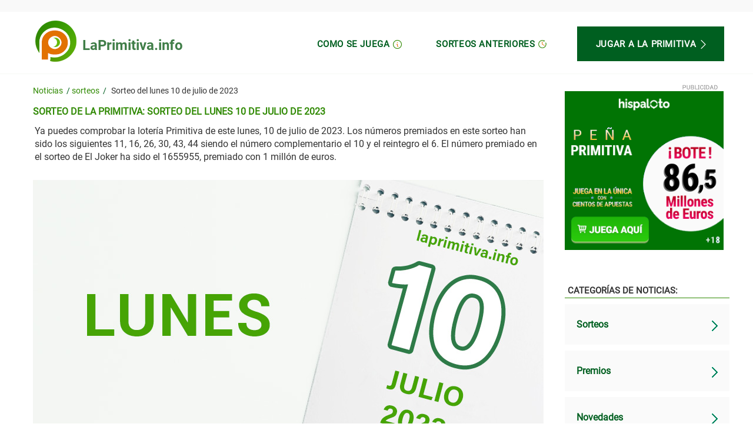

--- FILE ---
content_type: text/html; charset=UTF-8
request_url: https://www.laprimitiva.info/noticias/sorteos/la-primitiva-lunes-10-julio-2023.html
body_size: 5809
content:
<!doctype html>
<html lang="es">
  


<head>
  <!-- Google Tag Manager -->
  <script>(function(w,d,s,l,i){w[l]=w[l]||[];w[l].push({'gtm.start':
  new Date().getTime(),event:'gtm.js'});var f=d.getElementsByTagName(s)[0],
  j=d.createElement(s),dl=l!='dataLayer'?'&l='+l:'';j.async=true;j.src=
  'https://www.googletagmanager.com/gtm.js?id='+i+dl;f.parentNode.insertBefore(j,f);
  })(window,document,'script','dataLayer','GTM-PWXQXLWN');</script>
  <!-- End Google Tag Manager -->
  <meta charset="utf-8">
  <meta name="viewport" content="width=device-width, initial-scale=1.0">
  <meta http-equiv="X-UA-Compatible" content="IE=edge"/>
  
  <title>La Primitiva, resultado del sorteo del lunes 10 de julio de 2023 - laprimitiva.info</title>
  <meta name="description" content="Números y premios de La Primitiva, reparto de premios del sorteo del lunes, 10 de julio de 2023">
  <link rel="canonical" href="https://www.laprimitiva.info/noticias/sorteos/la-primitiva-lunes-10-julio-2023.html" />
  
  
  
  <link rel="stylesheet" href="https://www.laprimitiva.info/css/master.v2.min.css">
  <link rel="stylesheet" href="/css/noticias.v1.min.css?v=1769165705527">
  
  <link rel="shortcut icon" href="/favicon.ico" type="image/x-icon" />
  <link rel="apple-touch-icon" href="/apple-touch-icon.png" />
  <link rel="apple-touch-icon" sizes="57x57" href="/apple-touch-icon-57x57.png" />
  <link rel="apple-touch-icon" sizes="76x76" href="/apple-touch-icon-76x76.png" />
  <link rel="apple-touch-icon" sizes="120x120" href="/apple-touch-icon-120x120.png" />
  <link rel="apple-touch-icon" sizes="152x152" href="/apple-touch-icon-152x152.png" />
  <link rel="apple-touch-icon" sizes="180x180" href="/apple-touch-icon-180x180.png" />
  <link rel="apple-touch-icon" sizes="192x192" href="/apple-touch-icon-192x192.png" />

  <meta property="og:type" content="website" />
  
  <meta property="og:image" content="/img/noticias/2023/informacion-sorteo-de-la-primitiva-lunes-10-julio-2023.jpg" />
  
  <meta property="og:image:width" content="1024" />
  <meta property="og:image:height" content="579" />
  
  <meta property="og:description" content="Números y premios de La Primitiva, reparto de premios del sorteo del lunes, 10 de julio de 2023" />
  <meta property="og:title" content="La Primitiva, resultado del sorteo del lunes 10 de julio de 2023" />
  <meta property="og:url" content="https://www.laprimitiva.info/noticias/sorteos/la-primitiva-lunes-10-julio-2023.html" />
  

  <meta name="twitter:site" content="@primitivaonline">
  <meta name="twitter:creator" content="@primitivaonline">
  <meta name="twitter:card" content="summary_large_image" />
   
  <meta property="twitter:image" content="/img/noticias/2023/informacion-sorteo-de-la-primitiva-lunes-10-julio-2023.jpg" />
  
  
  <meta name="twitter:description" content="Números y premios de La Primitiva, reparto de premios del sorteo del lunes, 10 de julio de 2023" />
  <meta name="twitter:title" content="La Primitiva, resultado del sorteo del lunes 10 de julio de 2023 - laprimitiva.info" />
  



<script type="application/ld+json">
{
  "@context" : "https://schema.org",
  "@type" : "NewsArticle",
    "mainEntityOfPage": {
    "@type": "WebPage",
    "@id": "https://www.laprimitiva.info/noticias/sorteos/la-primitiva-lunes-10-julio-2023.html"
  },
  "name" : "La Primitiva, resultado del sorteo del lunes 10 de julio de 2023",
  "author" : {
    "@type" : "WebPage",
    "name" : "La Primitiva"
  },
    "headline": "Article headline",
  "datePublished": "2023-07-10T23:47:48+02:00",
  "dateModified": "2023-07-10T23:47:48+02:00",
  "image" : "https://www.laprimitiva.info/img/noticias/2023/informacion-sorteo-de-la-primitiva-lunes-10-julio-2023.jpg",
  "articleSection" : "Números premiados en la lotería Primitiva, sorteo del lunes, 10 de julio de 2023.",
  "url" : "https://www.laprimitiva.info/noticias/sorteos/la-primitiva-lunes-10-julio-2023.html",
  "publisher": {
    "@type": "Organization",
    "name": "La Primitiva.info",
    "logo": {
      "@type": "ImageObject",
      "url": "https://www.laprimitiva.info/img/la-primitiva.png"
    }
  },
   "description": "Números y premios de La Primitiva, reparto de premios del sorteo del lunes, 10 de julio de 2023"
}
</script>
 




</head>

  <body >
  <!-- GTM -->
  <noscript><iframe src="https://www.googletagmanager.com/ns.html?id=GTM-PWXQXLWN" height="0" width="0" style="display:none;visibility:hidden"></iframe></noscript>
  <div id="orden">
  
    <header class="header-cont">
  <div class="cont">
    
    <div class="g-12 pd0">
      <a class="logo" title="Resultados de La Primitiva" href="https://www.laprimitiva.info/"><h2>La Primitiva.info</h2></a>
      <!-- .menu -->
      <div id="menu">
        <div id="menu-content">
            <nav>
                <ul>  
                    <li class="bthome"><a href="/" title="Resultados de Primitiva"><span data-abrev480="Inicio"><strong>Inicio</strong></span></a></li>
                    <li class="btgame"><a href="/bases-del-juego/indice.html" title="Como jugar a la primitiva"><span data-abrev480="El juego"><strong>Como se juega</strong></span></a></li>
                    <li class="btdraw"><a href="/loteriaprimitiva/sorteos1.html" title="Sorteos de la Loteria Primitiva"><span data-abrev480="Sorteos"><strong>Sorteos anteriores</strong></span></a></li>
                    <li class="btplay"><a href="/jugar-loteria-primitiva.html" title="Jugar a La primitiva"><span data-abrev480="Jugar"><strong>Jugar a la Primitiva</strong></span></a></li>                </ul>
            </nav>
        </div>
      </div>
</div>
  </div>  
</header>


        

      <div class="main" id="main-content">
      
    <!--  NOTICIA -->
    <div class="row m-0 row-cols-1 row-cols-md-2 mb-3 text-center">
        <div class="col col-md-9 p-md-3">
            <article
                class="postind">
                <!-- bread -->
                <span class="bread2">
                    <a href="/noticias/">Noticias</a>
                    <a href="/noticias/sorteos/">sorteos</a>
                    <time>Sorteo del lunes 10 de julio de 2023</time>
                </span>
                
                <div
                    class="row m-0 row-cols-1">
                    
                    <div class="titpost m-0 p-0">
                        <h1 style="padding: 15px 0px 0px; border-bottom: none;">Sorteo de La Primitiva: Sorteo del lunes 10 de julio de 2023</h1>
                            <p>
                                Ya puedes comprobar la lotería Primitiva de este lunes, 10 de julio de 2023. Los números premiados en este sorteo han sido los siguientes 11, 16, 26, 30, 43, 44 siendo el número complementario el 10 y el reintegro el 6. El número premiado en el sorteo de El Joker ha sido el 1655955, premiado con 1 millón de euros.
                            </p>
                        
                    </div>
                    
                        <div id="imgcontainer">
                            <img id="heroimage" src="/img/noticias/2023/informacion-sorteo-de-la-primitiva-lunes-10-julio-2023.jpg" alt="Acertantes en el sorteo de la lotería Primitiva - lunes 10 de julio de 2023"></div>
                        
                        <p class="autofec" style="text-align: right; font-size: 0.9rem;">Comprobar Primitiva |
                            <time datetime="Sorteo del lunes 10 de julio de 2023">Sorteo del lunes 10 de julio de 2023</time>.</p>
                        <div class="col p-0">
                            <p>En el <strong>sorteo de la Lotería Primitiva</strong> celebrado este lunes <strong>10 de julio</strong>, no se premió <strong>ningún boleto de categoría Especial</strong>, que requiere acertar los 6 números principales más el reintegro. Como resultado, el premio acumulado de 45 millones de euros pasa a engrosar al bote para el próximo sorteo.</p>
<p>La combinación ganadora de este sorteo se compone de los siguientes números:</p>
<div class="result pb10">
<p class="date"><strong>lunes 10 de julio de 2023</strong></p>
<div class="combi">
    <div class="num">11</div>
    <div class="num">16</div>
    <div class="num">26</div>
    <div class="num">30</div>
    <div class="num">43</div>
    <div class="num">44</div>
    <div class="num">10</div>
    <div class="num">6</div>
    <div class="sepanum"></div>
    <div class="num">El Joker <span>1655955</span></div>
<div class="sepanum"></div>
</div>
</div>
<p><strong>De Primera categoría se validó un solo boleto ganador</strong>, premiado con más de setecientos mil euros y expedido en la administración de lotería nº 2 de <strong>Jerez de la Frontera (Cádiz)</strong>.</p>
<p>A<strong>umenta el premio destinado a los acertantes de categoría Especial de La Primitiva</strong> para el próximo jueves 13 de julio. En dicho sorteo, un único ganador podría llevarse <strong>46,5 millones de euros</strong>.</p>
<table class="escrutinio">
<caption>REPARTO DE PREMIOS</caption>
<thead>
<tr>
<th>CATEGORIAS</th>
<th><span data-abrev="APUESTAS"><b>APUESTAS ACERTADAS</b></span></th>
<th>IMPORTE</th>
</tr>
</thead>
<tbody>
<tr>
<td>Especial <span data-abrev="(6 + R)"><strong>(6 Aciertos + Reintegro)</strong></span></td>                     
<td>0</td>
<td>0,00 €</td>
</tr>	    
<tr>
<td>1<sup>a</sup> (6 Aciertos)</td>
<td>1</td>
<td>755.126,38 €</td>
</tr>
<tr>
<td>2<sup>a</sup> (5 Aciertos+C)</td>
<td>2</td>
<td>61.226,47 €</td>
</tr>
<tr>
<td>3<sup>a</sup> (5 Aciertos)</td>
<td>98</td>
<td>2.290,79 €</td>
</tr>
<tr>
<td>4<sup>a</sup> (4 Aciertos)</td>
<td>4.655</td>
<td>70,15 €</td>
</tr>
<tr>
<td>5<sup>a</sup> (3 Aciertos)</td>
<td>94.723</td>
<td>8,00 €</td>
</tr>
<tr>
<td>Reintegro</td>
<td>615.881</td>
<td>1,00 €</td>
</tr>
<tr>
<td colspan="3">
<table class="mb0">
<tr>
<th>RECAUDACION</th>
<th>DESTINADO A PREMIOS</th>
</tr>
<tr>
<td>6.219.258,00 €</td>
<td>3.420.591,90 €</td>
</tr>
</table>
</td>
</tr>
</tbody>
</table>

                            <a href="https://www.laprimitiva.info/afiliados/lp/primitiva">
<div class="row row-cols-1 pb-a">

  <div class="txtpub">
    <p>JUEGA EN EL PRÓXIMO SORTEO SIN SALIR DE CASA</p>
    <p>Elige tus números favoritos y pon a prueba tu suerte</p>
    <span class="btn">ELEGIR NÚMEROS</span>
  </div>

</div>
</a>
                        </div>
                    </div>
                </article>
                
                <ul
                    class="paginador">
                    
                        <li class="post__next">
                            <a href="/noticias/sorteos/la-primitiva-jueves-13-julio-2023.html">
                                La Primitiva, premios del jueves 13 de julio de 2023
                            </a>
                        </li>
                    
                        <li class="post__prev">
                            <a href="/noticias/sorteos/la-primitiva-sabado-08-julio-2023.html">
                                La Primitiva, datos del sorteo del sábado, 8 de julio de 2023
                            </a>
                        </li>
                    
                    
                    
                </ul>
            </div>
            <!-- columna -->
            <div class="col col-md-3 gx-md-0">
                <aside class="nomgtop">
                     
<div class="botes">
    <a class="bncol1" id="bncol" href="/afiliados/lp/primitiva" rel="sponsored">
        <img src="https://www.laprimitiva.info/img-jugar/hl6_300.300-primitiva.png" loading="lazy"  class="ctr fade-in" alt="Jugar a La Primitiva online" data-casa="hl">
        <img src="https://www.laprimitiva.info/img-jugar/ct6_300.300-primitiva.png" loading="lazy"  class="ctr" alt="Juega en el próximo sorteo de Primitiva" data-casa="ct">
    </a>
</div>
<nav>
    <div class="enlacescol catego pb10">
        <h5>Categorías de noticias:</h5>
        <nav>
  <ul>                
    <li><a href="/noticias/sorteos/" >Sorteos</a></li>                
    <li><a href="/noticias/premios/" >Premios</a></li>                
    <li><a href="/noticias/novedades/" >Novedades</a></li>
    
  </ul>
</nav>

    </div>
</nav>
<p class="titcol mtc10">BOTES EN JUEGO:</p>
<div class="botes pb20">
    
    

















    <a href="https://www.euromillones.com.es" rel="noopener noreferrer" target="_blank">Euromillones</a>
    <strong>109.000.000 €</strong>
    <a href="https://www.elgordodelaprimitiva.com.es" rel="noopener noreferrer" target="_blank">Gordo Primitiva</a>
    <strong>15.500.000 €</strong>
    <a href="https://www.loteriabonoloto.info" rel="noopener noreferrer" target="_blank">Bonoloto</a>
    <strong>7.000.000 €</strong>
</div>

        <!-- nube etiquetas -->
        <div class="nube">
            <h5>Temas relacionados</h5>
            <span class="etiquetas">
            









    
        
        <a href="/noticias/contenidos/sorteos-enero-2026/">sorteos enero 2026</a>
    

    
        
        <a href="/noticias/contenidos/sorteos-diciembre-2025/">sorteos diciembre 2025</a>
    

    
        
        <a href="/noticias/contenidos/sorteos-noviembre-2025/">sorteos noviembre 2025</a>
    

    
        
        <a href="/noticias/contenidos/sorteos-octubre-2025/">sorteos octubre 2025</a>
    

    
        
        <a href="/noticias/contenidos/sorteos-septiembre-2025/">sorteos septiembre 2025</a>
    

    
        
        <a href="/noticias/contenidos/sorteos-agosto-2025/">sorteos agosto 2025</a>
    

    
        
        <a href="/noticias/contenidos/sorteos-julio-2025/">sorteos julio 2025</a>
    

    
        
        <a href="/noticias/contenidos/sorteos-junio-2025/">sorteos junio 2025</a>
    

    
        
        <a href="/noticias/contenidos/sorteos-mayo-2025/">sorteos mayo 2025</a>
    

    
        
        <a href="/noticias/contenidos/sorteos-abril-2025/">sorteos abril 2025</a>
    

    
        
        <a href="/noticias/contenidos/sorteos-marzo-2025/">sorteos marzo 2025</a>
    

    
        
        <a href="/noticias/contenidos/sorteos-febrero-2025/">sorteos febrero 2025</a>
    

    
        
        <a href="/noticias/contenidos/sorteos-enero-2025/">sorteos enero 2025</a>
    

    
        
        <a href="/noticias/contenidos/sorteos-diciembre-2024/">sorteos diciembre 2024</a>
    

    
        
        <a href="/noticias/contenidos/sorteos-noviembre-2024/">sorteos noviembre 2024</a>
    







            </span>
        </div>

<div class="ultimospost">
    <h5>Contenidos destacados:</h5>
    
    
        
              <span class="utpost">

                
                <a href="/noticias/novedades/nuevo-sorteo-de-la-primitiva-los-lunes.html" title="Un sorteo más de La Primitiva a la semana">Un sorteo más de La Primitiva a la semana</a>
                 

                <a href="/noticias/novedades/nuevo-sorteo-de-la-primitiva-los-lunes.html">
                
                <img src="/img/noticias/2022/novedad-sorteo-del-lunes-de-la-primitiva.jpg" alt="Desde el lunes 11 de julio de 2022 La Primitiva también se juega los lunes" decoding="async">           
                
                </a>

                
                <p>Desde el día  11 de julio de 2022 La Primitiva también se juega los lunes. De este modo pasan a celabrarse tres sorteos a la semana, los lunes, jueves y sábados.</p>
                

              </span>



    
</div>


                </aside>
            </div>
        </div>
    
    </div>

    <div class="bqredes bqredesind">
  <a href="https://www.facebook.com/loteriaprimitiva" target="_blank" rel="noopener noreferrer"><img src="https://www.laprimitiva.info/img/la-primitiva-facebook.svg" width="54" height="54" alt="Resultados de Primitiva en facebook"></a>
  <a rel="noopener noreferrer" href="https://twitter.com/primitivaonline"><img src="https://www.laprimitiva.info/img/la-primitiva-twitter.svg" width="54" height="54" alt="Resultados de La lotería Primitiva en Twitter"></a>           
</div> 

<footer>
  <div class="cont">
    <div class="g-12">
    <p>
Te ofrecemos todos los lunes, jueves y sabados la combinación ganadora, la cuantia y el reparto de los premios.
Anímate y participa, ¡¡juega a <b>la Primitiva</b> y con un poco de suerte cambiarás tu vida!!.
</p>


<div class="solidary">
<b>Enlaces solidarios:</b>
<a title="Acción contra el hambre" href="https://www.accioncontraelhambre.org">Acción contra el hambre</a> |
<a title="Cruz Roja" href="https://www.cruzroja.es">Cruz Roja Internacional</a> |
<a title="Médicos sin fronteras" href="https://www.msf.es">Médicos Sin Fronteras</a> |
<a title="Save the Children" href="https://www.savethechildren.es">Save the Children</a> |
<a title="Intermón Oxfam" href="https://www.oxfamintermon.org">Intermón Oxfam</a>
</div>

<p class="flinks">
<a href="/historia/la-primitiva.html">Historia</a> - <a href="https://www.laprimitiva.info"><strong>Loteria Primitiva</strong></a> - <a class="txtmini" href="https://www.laprimitiva.info/aviso-legal/aviso-primitiva.html">Aviso legal</a> - 
<a href="/noticias/sitemap.html">Mapa del sitio</a> - <a href="/noticias/sitemap.xml">sitemap</a>
</p>

<a href="https://www.jugarbien.es" class="jbien" title="Jugar bien - principios de Juego Responsable"><img src="https://www.laprimitiva.info/img/jugar-bien.svg" alt="Jugar bien - principios de Juego Responsable" width="100" height="32"> <img src="https://www.laprimitiva.info/img/+18.svg" alt="+18 años"></a>

<p class="fnoot" style="padding-top:100px !Important; padding-bottom:100px !Important;">Esta página web NO está vinculada con, ni afiliada a, ni aprobada por la Organizacion Nacional de Apuestas del Estado.</p>   

    </div>
  </div>
</footer>



    

    <!-- Current page: /sorteos/la-primitiva-lunes-10-julio-2023.html -->

    

<!-- cookies -->
<link rel="stylesheet" href="/css/cookieconsent.min.css" media="print" onload="this.media='all'" />
<script type="text/plain" data-cookiecategory="analytics" async src="https://www.googletagmanager.com/gtag/js?id=G-EC9LP6TZLD"></script>
<script type="text/plain" data-cookiecategory="analytics">
    window.dataLayer = window.dataLayer || [];
    function gtag(){window.dataLayer.push(arguments);}
    gtag('js', new Date());
    gtag('config', 'G-EC9LP6TZLD');
</script>
<script defer src="/js/cookieconsent.min.js"></script>


<script async src="/js/comun.v1.min.js"></script>
<!-- up-arrow -->
<button onclick="topFunction()" id="up-arrow"></button>

</body>
</html>


--- FILE ---
content_type: text/css
request_url: https://www.laprimitiva.info/css/noticias.v1.min.css?v=1769165705527
body_size: 21176
content:
section,aside,footer,.introtxt{font-size:16px}@media screen and (min-width: 320px){section,aside,footer,.introtxt{font-size:calc(16px + 2px, 1px*(100vw - 320px)/880px, 1px)}}@media screen and (min-width: 1200px){section,aside,footer,.introtxt{font-size:18px}}header{-ms-grid-row:1;-ms-grid-column:1;grid-row:1;grid-column:1;grid-area:dc-header}.slider{-ms-grid-row:2;-ms-grid-column:1;grid-row:2;grid-column:1;grid-area:dc-slider}.main{-ms-grid-row:2;-ms-grid-column:1;grid-row:2;grid-column:1;grid-area:dc-main}footer{-ms-grid-row:8;-ms-grid-column:1;grid-row:8;grid-column:1;grid-area:dc-footer}aside{-ms-grid-row:1;-ms-grid-column:2;grid-row:1;grid-column:2;-ms-grid-row-span:4;grid-area:dc-aside}header .cab,.main,.main.col,.ctfooter{max-width:1200px;margin:0 auto}.contenedor{display:block}.main,.main.col,aside{width:100%;max-width:-webkit-fill-available;max-width:-moz-available;max-width:stretch;padding:0% 0%}#orden{margin:0 auto;min-height:100vh;display:grid;-ms-flex-line-pack:start;align-content:start;row-gap:0;grid-template-columns:100%;grid-template-areas:"dc-header" "dc-slider" "dc-main" "dc-footer";-ms-grid-rows:80px 0 auto 0 auto 0 auto;grid-template-rows:80px auto auto auto}@media only screen and (min-width:768px){#orden{-ms-grid-rows:115px 0 auto 0 auto 0 auto;grid-template-rows:115px auto auto auto}}.main{min-height:800px}@media only screen and (min-width:768px){.main{max-width:1200px}}.main.col{margin-top:15px !important;min-height:800px}@media only screen and (min-width:768px){.main.col{display:grid;-ms-flex-line-pack:start;align-content:start;max-width:1200px;grid-template-columns:1fr 300px;grid-template-rows:auto;grid-template-areas:"dc-main dc-aside"}.main.col header{-ms-grid-row:1;-ms-grid-column:1;grid-row:1;grid-column:1;grid-area:dc-header}.main.col .slider{-ms-grid-row:2;-ms-grid-column:1;grid-row:2;grid-column:1;grid-area:dc-slider}.main.col .main{-ms-grid-row:2;-ms-grid-column:1;grid-row:2;grid-column:1;grid-area:dc-main}.main.col footer{-ms-grid-row:8;-ms-grid-column:1;grid-row:8;grid-column:1;grid-area:dc-footer}.main.col aside{-ms-grid-row:1;-ms-grid-column:2;grid-row:1;grid-column:2;-ms-grid-row-span:4;grid-area:dc-aside}}:root{--bs-blue: #0d6efd;--bs-indigo: #6610f2;--bs-purple: #6f42c1;--bs-pink: #d63384;--bs-red: #dc3545;--bs-orange: #fd7e14;--bs-yellow: #ffc107;--bs-green: #198754;--bs-teal: #20c997;--bs-cyan: #0dcaf0;--bs-white: #fff;--bs-gray: #6c757d;--bs-gray-dark: #343a40;--bs-gray-100: #f8f9fa;--bs-gray-200: #e9ecef;--bs-gray-300: #dee2e6;--bs-gray-400: #ced4da;--bs-gray-500: #adb5bd;--bs-gray-600: #6c757d;--bs-gray-700: #495057;--bs-gray-800: #343a40;--bs-gray-900: #212529;--bs-primary: #0d6efd;--bs-secondary: #6c757d;--bs-success: #198754;--bs-info: #0dcaf0;--bs-warning: #ffc107;--bs-danger: #dc3545;--bs-light: #f8f9fa;--bs-dark: #212529;--bs-primary-rgb: 13, 110, 253;--bs-secondary-rgb: 108, 117, 125;--bs-success-rgb: 25, 135, 84;--bs-info-rgb: 13, 202, 240;--bs-warning-rgb: 255, 193, 7;--bs-danger-rgb: 220, 53, 69;--bs-light-rgb: 248, 249, 250;--bs-dark-rgb: 33, 37, 41;--bs-white-rgb: 255, 255, 255;--bs-black-rgb: 0, 0, 0;--bs-body-color-rgb: 33, 37, 41;--bs-body-bg-rgb: 255, 255, 255;--bs-font-sans-serif: system-ui, -apple-system, "Segoe UI", Roboto, "Helvetica Neue", Arial, "Noto Sans", "Liberation Sans", sans-serif, "Apple Color Emoji", "Segoe UI Emoji", "Segoe UI Symbol", "Noto Color Emoji";--bs-font-monospace: SFMono-Regular, Menlo, Monaco, Consolas, "Liberation Mono", "Courier New", monospace;--bs-gradient: linear-gradient(180deg, rgba(255, 255, 255, 0.15), rgba(255, 255, 255, 0));--bs-body-font-family: var(--bs-font-sans-serif);--bs-body-font-size: 1rem;--bs-body-font-weight: 400;--bs-body-line-height: 1.5;--bs-body-color: #212529;--bs-body-bg: #fff}.container,.container-fluid,.container-xxl,.container-xl,.container-lg,.container-md,.container-sm{width:100%;padding-right:var(--bs-gutter-x, 0.75rem);padding-left:var(--bs-gutter-x, 0.75rem);margin-right:auto;margin-left:auto}@media(min-width: 576px){.container-sm,.container{max-width:540px}}@media(min-width: 768px){.container-md,.container-sm,.container{max-width:720px}}@media(min-width: 992px){.container-lg,.container-md,.container-sm,.container{max-width:960px}}@media(min-width: 1200px){.container-xl,.container-lg,.container-md,.container-sm,.container{max-width:1140px}}@media(min-width: 1400px){.container-xxl,.container-xl,.container-lg,.container-md,.container-sm,.container{max-width:1320px}}.row{--bs-gutter-x: 1.5rem;--bs-gutter-y: 0;display:-webkit-box;display:-ms-flexbox;display:flex;-ms-flex-wrap:wrap;flex-wrap:wrap;margin-top:calc(-1*var(--bs-gutter-y));margin-right:calc(-0.5*var(--bs-gutter-x));margin-left:calc(-0.5*var(--bs-gutter-x))}.row>*{-webkit-box-sizing:border-box;box-sizing:border-box;-ms-flex-negative:0;flex-shrink:0;width:100%;max-width:100%;padding-right:calc(var(--bs-gutter-x)*.5);padding-left:calc(var(--bs-gutter-x)*.5);margin-top:var(--bs-gutter-y)}.col{-webkit-box-flex:1;-ms-flex:1 0 0%;flex:1 0 0%}.row-cols-auto>*{-webkit-box-flex:0;-ms-flex:0 0 auto;flex:0 0 auto;width:auto}.row-cols-1>*{-webkit-box-flex:0;-ms-flex:0 0 auto;flex:0 0 auto;width:100%}.row-cols-2>*{-webkit-box-flex:0;-ms-flex:0 0 auto;flex:0 0 auto;width:50%}.row-cols-3>*{-webkit-box-flex:0;-ms-flex:0 0 auto;flex:0 0 auto;width:33.3333333333%}.row-cols-4>*{-webkit-box-flex:0;-ms-flex:0 0 auto;flex:0 0 auto;width:25%}.row-cols-5>*{-webkit-box-flex:0;-ms-flex:0 0 auto;flex:0 0 auto;width:20%}.row-cols-6>*{-webkit-box-flex:0;-ms-flex:0 0 auto;flex:0 0 auto;width:16.6666666667%}.col-auto{-webkit-box-flex:0;-ms-flex:0 0 auto;flex:0 0 auto;width:auto}.col-1{-webkit-box-flex:0;-ms-flex:0 0 auto;flex:0 0 auto;width:8.33333333%}.col-2{-webkit-box-flex:0;-ms-flex:0 0 auto;flex:0 0 auto;width:16.66666667%}.col-3{-webkit-box-flex:0;-ms-flex:0 0 auto;flex:0 0 auto;width:25%}.col-4{-webkit-box-flex:0;-ms-flex:0 0 auto;flex:0 0 auto;width:33.33333333%}.col-5{-webkit-box-flex:0;-ms-flex:0 0 auto;flex:0 0 auto;width:41.66666667%}.col-6{-webkit-box-flex:0;-ms-flex:0 0 auto;flex:0 0 auto;width:50%}.col-7{-webkit-box-flex:0;-ms-flex:0 0 auto;flex:0 0 auto;width:58.33333333%}.col-8{-webkit-box-flex:0;-ms-flex:0 0 auto;flex:0 0 auto;width:66.66666667%}.col-9{-webkit-box-flex:0;-ms-flex:0 0 auto;flex:0 0 auto;width:75%}.col-10{-webkit-box-flex:0;-ms-flex:0 0 auto;flex:0 0 auto;width:83.33333333%}.col-11{-webkit-box-flex:0;-ms-flex:0 0 auto;flex:0 0 auto;width:91.66666667%}.col-12{-webkit-box-flex:0;-ms-flex:0 0 auto;flex:0 0 auto;width:100%}.offset-1{margin-left:8.33333333%}.offset-2{margin-left:16.66666667%}.offset-3{margin-left:25%}.offset-4{margin-left:33.33333333%}.offset-5{margin-left:41.66666667%}.offset-6{margin-left:50%}.offset-7{margin-left:58.33333333%}.offset-8{margin-left:66.66666667%}.offset-9{margin-left:75%}.offset-10{margin-left:83.33333333%}.offset-11{margin-left:91.66666667%}.g-0,.gx-0{--bs-gutter-x: 0}.g-0,.gy-0{--bs-gutter-y: 0}.g-1,.gx-1{--bs-gutter-x: 0.25rem}.g-1,.gy-1{--bs-gutter-y: 0.25rem}.g-2,.gx-2{--bs-gutter-x: 0.5rem}.g-2,.gy-2{--bs-gutter-y: 0.5rem}.g-3,.gx-3{--bs-gutter-x: 1rem}.g-3,.gy-3{--bs-gutter-y: 1rem}.g-4,.gx-4{--bs-gutter-x: 1.5rem}.g-4,.gy-4{--bs-gutter-y: 1.5rem}.g-5,.gx-5{--bs-gutter-x: 3rem}.g-5,.gy-5{--bs-gutter-y: 3rem}@media(min-width: 576px){.col-sm{-webkit-box-flex:1;-ms-flex:1 0 0%;flex:1 0 0%}.row-cols-sm-auto>*{-webkit-box-flex:0;-ms-flex:0 0 auto;flex:0 0 auto;width:auto}.row-cols-sm-1>*{-webkit-box-flex:0;-ms-flex:0 0 auto;flex:0 0 auto;width:100%}.row-cols-sm-2>*{-webkit-box-flex:0;-ms-flex:0 0 auto;flex:0 0 auto;width:50%}.row-cols-sm-3>*{-webkit-box-flex:0;-ms-flex:0 0 auto;flex:0 0 auto;width:33.3333333333%}.row-cols-sm-4>*{-webkit-box-flex:0;-ms-flex:0 0 auto;flex:0 0 auto;width:25%}.row-cols-sm-5>*{-webkit-box-flex:0;-ms-flex:0 0 auto;flex:0 0 auto;width:20%}.row-cols-sm-6>*{-webkit-box-flex:0;-ms-flex:0 0 auto;flex:0 0 auto;width:16.6666666667%}.col-sm-auto{-webkit-box-flex:0;-ms-flex:0 0 auto;flex:0 0 auto;width:auto}.col-sm-1{-webkit-box-flex:0;-ms-flex:0 0 auto;flex:0 0 auto;width:8.33333333%}.col-sm-2{-webkit-box-flex:0;-ms-flex:0 0 auto;flex:0 0 auto;width:16.66666667%}.col-sm-3{-webkit-box-flex:0;-ms-flex:0 0 auto;flex:0 0 auto;width:25%}.col-sm-4{-webkit-box-flex:0;-ms-flex:0 0 auto;flex:0 0 auto;width:33.33333333%}.col-sm-5{-webkit-box-flex:0;-ms-flex:0 0 auto;flex:0 0 auto;width:41.66666667%}.col-sm-6{-webkit-box-flex:0;-ms-flex:0 0 auto;flex:0 0 auto;width:50%}.col-sm-7{-webkit-box-flex:0;-ms-flex:0 0 auto;flex:0 0 auto;width:58.33333333%}.col-sm-8{-webkit-box-flex:0;-ms-flex:0 0 auto;flex:0 0 auto;width:66.66666667%}.col-sm-9{-webkit-box-flex:0;-ms-flex:0 0 auto;flex:0 0 auto;width:75%}.col-sm-10{-webkit-box-flex:0;-ms-flex:0 0 auto;flex:0 0 auto;width:83.33333333%}.col-sm-11{-webkit-box-flex:0;-ms-flex:0 0 auto;flex:0 0 auto;width:91.66666667%}.col-sm-12{-webkit-box-flex:0;-ms-flex:0 0 auto;flex:0 0 auto;width:100%}.offset-sm-0{margin-left:0}.offset-sm-1{margin-left:8.33333333%}.offset-sm-2{margin-left:16.66666667%}.offset-sm-3{margin-left:25%}.offset-sm-4{margin-left:33.33333333%}.offset-sm-5{margin-left:41.66666667%}.offset-sm-6{margin-left:50%}.offset-sm-7{margin-left:58.33333333%}.offset-sm-8{margin-left:66.66666667%}.offset-sm-9{margin-left:75%}.offset-sm-10{margin-left:83.33333333%}.offset-sm-11{margin-left:91.66666667%}.g-sm-0,.gx-sm-0{--bs-gutter-x: 0}.g-sm-0,.gy-sm-0{--bs-gutter-y: 0}.g-sm-1,.gx-sm-1{--bs-gutter-x: 0.25rem}.g-sm-1,.gy-sm-1{--bs-gutter-y: 0.25rem}.g-sm-2,.gx-sm-2{--bs-gutter-x: 0.5rem}.g-sm-2,.gy-sm-2{--bs-gutter-y: 0.5rem}.g-sm-3,.gx-sm-3{--bs-gutter-x: 1rem}.g-sm-3,.gy-sm-3{--bs-gutter-y: 1rem}.g-sm-4,.gx-sm-4{--bs-gutter-x: 1.5rem}.g-sm-4,.gy-sm-4{--bs-gutter-y: 1.5rem}.g-sm-5,.gx-sm-5{--bs-gutter-x: 3rem}.g-sm-5,.gy-sm-5{--bs-gutter-y: 3rem}}@media(min-width: 768px){.col-md{-webkit-box-flex:1;-ms-flex:1 0 0%;flex:1 0 0%}.row-cols-md-auto>*{-webkit-box-flex:0;-ms-flex:0 0 auto;flex:0 0 auto;width:auto}.row-cols-md-1>*{-webkit-box-flex:0;-ms-flex:0 0 auto;flex:0 0 auto;width:100%}.row-cols-md-2>*{-webkit-box-flex:0;-ms-flex:0 0 auto;flex:0 0 auto;width:50%}.row-cols-md-3>*{-webkit-box-flex:0;-ms-flex:0 0 auto;flex:0 0 auto;width:33.3333333333%}.row-cols-md-4>*{-webkit-box-flex:0;-ms-flex:0 0 auto;flex:0 0 auto;width:25%}.row-cols-md-5>*{-webkit-box-flex:0;-ms-flex:0 0 auto;flex:0 0 auto;width:20%}.row-cols-md-6>*{-webkit-box-flex:0;-ms-flex:0 0 auto;flex:0 0 auto;width:16.6666666667%}.col-md-auto{-webkit-box-flex:0;-ms-flex:0 0 auto;flex:0 0 auto;width:auto}.col-md-1{-webkit-box-flex:0;-ms-flex:0 0 auto;flex:0 0 auto;width:8.33333333%}.col-md-2{-webkit-box-flex:0;-ms-flex:0 0 auto;flex:0 0 auto;width:16.66666667%}.col-md-3{-webkit-box-flex:0;-ms-flex:0 0 auto;flex:0 0 auto;width:25%}.col-md-4{-webkit-box-flex:0;-ms-flex:0 0 auto;flex:0 0 auto;width:33.33333333%}.col-md-5{-webkit-box-flex:0;-ms-flex:0 0 auto;flex:0 0 auto;width:41.66666667%}.col-md-6{-webkit-box-flex:0;-ms-flex:0 0 auto;flex:0 0 auto;width:50%}.col-md-7{-webkit-box-flex:0;-ms-flex:0 0 auto;flex:0 0 auto;width:58.33333333%}.col-md-8{-webkit-box-flex:0;-ms-flex:0 0 auto;flex:0 0 auto;width:66.66666667%}.col-md-9{-webkit-box-flex:0;-ms-flex:0 0 auto;flex:0 0 auto;width:75%}.col-md-10{-webkit-box-flex:0;-ms-flex:0 0 auto;flex:0 0 auto;width:83.33333333%}.col-md-11{-webkit-box-flex:0;-ms-flex:0 0 auto;flex:0 0 auto;width:91.66666667%}.col-md-12{-webkit-box-flex:0;-ms-flex:0 0 auto;flex:0 0 auto;width:100%}.offset-md-0{margin-left:0}.offset-md-1{margin-left:8.33333333%}.offset-md-2{margin-left:16.66666667%}.offset-md-3{margin-left:25%}.offset-md-4{margin-left:33.33333333%}.offset-md-5{margin-left:41.66666667%}.offset-md-6{margin-left:50%}.offset-md-7{margin-left:58.33333333%}.offset-md-8{margin-left:66.66666667%}.offset-md-9{margin-left:75%}.offset-md-10{margin-left:83.33333333%}.offset-md-11{margin-left:91.66666667%}.g-md-0,.gx-md-0{--bs-gutter-x: 0}.g-md-0,.gy-md-0{--bs-gutter-y: 0}.g-md-1,.gx-md-1{--bs-gutter-x: 0.25rem}.g-md-1,.gy-md-1{--bs-gutter-y: 0.25rem}.g-md-2,.gx-md-2{--bs-gutter-x: 0.5rem}.g-md-2,.gy-md-2{--bs-gutter-y: 0.5rem}.g-md-3,.gx-md-3{--bs-gutter-x: 1rem}.g-md-3,.gy-md-3{--bs-gutter-y: 1rem}.g-md-4,.gx-md-4{--bs-gutter-x: 1.5rem}.g-md-4,.gy-md-4{--bs-gutter-y: 1.5rem}.g-md-5,.gx-md-5{--bs-gutter-x: 3rem}.g-md-5,.gy-md-5{--bs-gutter-y: 3rem}}@media(min-width: 992px){.col-lg{-webkit-box-flex:1;-ms-flex:1 0 0%;flex:1 0 0%}.row-cols-lg-auto>*{-webkit-box-flex:0;-ms-flex:0 0 auto;flex:0 0 auto;width:auto}.row-cols-lg-1>*{-webkit-box-flex:0;-ms-flex:0 0 auto;flex:0 0 auto;width:100%}.row-cols-lg-2>*{-webkit-box-flex:0;-ms-flex:0 0 auto;flex:0 0 auto;width:50%}.row-cols-lg-3>*{-webkit-box-flex:0;-ms-flex:0 0 auto;flex:0 0 auto;width:33.3333333333%}.row-cols-lg-4>*{-webkit-box-flex:0;-ms-flex:0 0 auto;flex:0 0 auto;width:25%}.row-cols-lg-5>*{-webkit-box-flex:0;-ms-flex:0 0 auto;flex:0 0 auto;width:20%}.row-cols-lg-6>*{-webkit-box-flex:0;-ms-flex:0 0 auto;flex:0 0 auto;width:16.6666666667%}.col-lg-auto{-webkit-box-flex:0;-ms-flex:0 0 auto;flex:0 0 auto;width:auto}.col-lg-1{-webkit-box-flex:0;-ms-flex:0 0 auto;flex:0 0 auto;width:8.33333333%}.col-lg-2{-webkit-box-flex:0;-ms-flex:0 0 auto;flex:0 0 auto;width:16.66666667%}.col-lg-3{-webkit-box-flex:0;-ms-flex:0 0 auto;flex:0 0 auto;width:25%}.col-lg-4{-webkit-box-flex:0;-ms-flex:0 0 auto;flex:0 0 auto;width:33.33333333%}.col-lg-5{-webkit-box-flex:0;-ms-flex:0 0 auto;flex:0 0 auto;width:41.66666667%}.col-lg-6{-webkit-box-flex:0;-ms-flex:0 0 auto;flex:0 0 auto;width:50%}.col-lg-7{-webkit-box-flex:0;-ms-flex:0 0 auto;flex:0 0 auto;width:58.33333333%}.col-lg-8{-webkit-box-flex:0;-ms-flex:0 0 auto;flex:0 0 auto;width:66.66666667%}.col-lg-9{-webkit-box-flex:0;-ms-flex:0 0 auto;flex:0 0 auto;width:75%}.col-lg-10{-webkit-box-flex:0;-ms-flex:0 0 auto;flex:0 0 auto;width:83.33333333%}.col-lg-11{-webkit-box-flex:0;-ms-flex:0 0 auto;flex:0 0 auto;width:91.66666667%}.col-lg-12{-webkit-box-flex:0;-ms-flex:0 0 auto;flex:0 0 auto;width:100%}.offset-lg-0{margin-left:0}.offset-lg-1{margin-left:8.33333333%}.offset-lg-2{margin-left:16.66666667%}.offset-lg-3{margin-left:25%}.offset-lg-4{margin-left:33.33333333%}.offset-lg-5{margin-left:41.66666667%}.offset-lg-6{margin-left:50%}.offset-lg-7{margin-left:58.33333333%}.offset-lg-8{margin-left:66.66666667%}.offset-lg-9{margin-left:75%}.offset-lg-10{margin-left:83.33333333%}.offset-lg-11{margin-left:91.66666667%}.g-lg-0,.gx-lg-0{--bs-gutter-x: 0}.g-lg-0,.gy-lg-0{--bs-gutter-y: 0}.g-lg-1,.gx-lg-1{--bs-gutter-x: 0.25rem}.g-lg-1,.gy-lg-1{--bs-gutter-y: 0.25rem}.g-lg-2,.gx-lg-2{--bs-gutter-x: 0.5rem}.g-lg-2,.gy-lg-2{--bs-gutter-y: 0.5rem}.g-lg-3,.gx-lg-3{--bs-gutter-x: 1rem}.g-lg-3,.gy-lg-3{--bs-gutter-y: 1rem}.g-lg-4,.gx-lg-4{--bs-gutter-x: 1.5rem}.g-lg-4,.gy-lg-4{--bs-gutter-y: 1.5rem}.g-lg-5,.gx-lg-5{--bs-gutter-x: 3rem}.g-lg-5,.gy-lg-5{--bs-gutter-y: 3rem}}@media(min-width: 1200px){.col-xl{-webkit-box-flex:1;-ms-flex:1 0 0%;flex:1 0 0%}.row-cols-xl-auto>*{-webkit-box-flex:0;-ms-flex:0 0 auto;flex:0 0 auto;width:auto}.row-cols-xl-1>*{-webkit-box-flex:0;-ms-flex:0 0 auto;flex:0 0 auto;width:100%}.row-cols-xl-2>*{-webkit-box-flex:0;-ms-flex:0 0 auto;flex:0 0 auto;width:50%}.row-cols-xl-3>*{-webkit-box-flex:0;-ms-flex:0 0 auto;flex:0 0 auto;width:33.3333333333%}.row-cols-xl-4>*{-webkit-box-flex:0;-ms-flex:0 0 auto;flex:0 0 auto;width:25%}.row-cols-xl-5>*{-webkit-box-flex:0;-ms-flex:0 0 auto;flex:0 0 auto;width:20%}.row-cols-xl-6>*{-webkit-box-flex:0;-ms-flex:0 0 auto;flex:0 0 auto;width:16.6666666667%}.col-xl-auto{-webkit-box-flex:0;-ms-flex:0 0 auto;flex:0 0 auto;width:auto}.col-xl-1{-webkit-box-flex:0;-ms-flex:0 0 auto;flex:0 0 auto;width:8.33333333%}.col-xl-2{-webkit-box-flex:0;-ms-flex:0 0 auto;flex:0 0 auto;width:16.66666667%}.col-xl-3{-webkit-box-flex:0;-ms-flex:0 0 auto;flex:0 0 auto;width:25%}.col-xl-4{-webkit-box-flex:0;-ms-flex:0 0 auto;flex:0 0 auto;width:33.33333333%}.col-xl-5{-webkit-box-flex:0;-ms-flex:0 0 auto;flex:0 0 auto;width:41.66666667%}.col-xl-6{-webkit-box-flex:0;-ms-flex:0 0 auto;flex:0 0 auto;width:50%}.col-xl-7{-webkit-box-flex:0;-ms-flex:0 0 auto;flex:0 0 auto;width:58.33333333%}.col-xl-8{-webkit-box-flex:0;-ms-flex:0 0 auto;flex:0 0 auto;width:66.66666667%}.col-xl-9{-webkit-box-flex:0;-ms-flex:0 0 auto;flex:0 0 auto;width:75%}.col-xl-10{-webkit-box-flex:0;-ms-flex:0 0 auto;flex:0 0 auto;width:83.33333333%}.col-xl-11{-webkit-box-flex:0;-ms-flex:0 0 auto;flex:0 0 auto;width:91.66666667%}.col-xl-12{-webkit-box-flex:0;-ms-flex:0 0 auto;flex:0 0 auto;width:100%}.offset-xl-0{margin-left:0}.offset-xl-1{margin-left:8.33333333%}.offset-xl-2{margin-left:16.66666667%}.offset-xl-3{margin-left:25%}.offset-xl-4{margin-left:33.33333333%}.offset-xl-5{margin-left:41.66666667%}.offset-xl-6{margin-left:50%}.offset-xl-7{margin-left:58.33333333%}.offset-xl-8{margin-left:66.66666667%}.offset-xl-9{margin-left:75%}.offset-xl-10{margin-left:83.33333333%}.offset-xl-11{margin-left:91.66666667%}.g-xl-0,.gx-xl-0{--bs-gutter-x: 0}.g-xl-0,.gy-xl-0{--bs-gutter-y: 0}.g-xl-1,.gx-xl-1{--bs-gutter-x: 0.25rem}.g-xl-1,.gy-xl-1{--bs-gutter-y: 0.25rem}.g-xl-2,.gx-xl-2{--bs-gutter-x: 0.5rem}.g-xl-2,.gy-xl-2{--bs-gutter-y: 0.5rem}.g-xl-3,.gx-xl-3{--bs-gutter-x: 1rem}.g-xl-3,.gy-xl-3{--bs-gutter-y: 1rem}.g-xl-4,.gx-xl-4{--bs-gutter-x: 1.5rem}.g-xl-4,.gy-xl-4{--bs-gutter-y: 1.5rem}.g-xl-5,.gx-xl-5{--bs-gutter-x: 3rem}.g-xl-5,.gy-xl-5{--bs-gutter-y: 3rem}}@media(min-width: 1400px){.col-xxl{-webkit-box-flex:1;-ms-flex:1 0 0%;flex:1 0 0%}.row-cols-xxl-auto>*{-webkit-box-flex:0;-ms-flex:0 0 auto;flex:0 0 auto;width:auto}.row-cols-xxl-1>*{-webkit-box-flex:0;-ms-flex:0 0 auto;flex:0 0 auto;width:100%}.row-cols-xxl-2>*{-webkit-box-flex:0;-ms-flex:0 0 auto;flex:0 0 auto;width:50%}.row-cols-xxl-3>*{-webkit-box-flex:0;-ms-flex:0 0 auto;flex:0 0 auto;width:33.3333333333%}.row-cols-xxl-4>*{-webkit-box-flex:0;-ms-flex:0 0 auto;flex:0 0 auto;width:25%}.row-cols-xxl-5>*{-webkit-box-flex:0;-ms-flex:0 0 auto;flex:0 0 auto;width:20%}.row-cols-xxl-6>*{-webkit-box-flex:0;-ms-flex:0 0 auto;flex:0 0 auto;width:16.6666666667%}.col-xxl-auto{-webkit-box-flex:0;-ms-flex:0 0 auto;flex:0 0 auto;width:auto}.col-xxl-1{-webkit-box-flex:0;-ms-flex:0 0 auto;flex:0 0 auto;width:8.33333333%}.col-xxl-2{-webkit-box-flex:0;-ms-flex:0 0 auto;flex:0 0 auto;width:16.66666667%}.col-xxl-3{-webkit-box-flex:0;-ms-flex:0 0 auto;flex:0 0 auto;width:25%}.col-xxl-4{-webkit-box-flex:0;-ms-flex:0 0 auto;flex:0 0 auto;width:33.33333333%}.col-xxl-5{-webkit-box-flex:0;-ms-flex:0 0 auto;flex:0 0 auto;width:41.66666667%}.col-xxl-6{-webkit-box-flex:0;-ms-flex:0 0 auto;flex:0 0 auto;width:50%}.col-xxl-7{-webkit-box-flex:0;-ms-flex:0 0 auto;flex:0 0 auto;width:58.33333333%}.col-xxl-8{-webkit-box-flex:0;-ms-flex:0 0 auto;flex:0 0 auto;width:66.66666667%}.col-xxl-9{-webkit-box-flex:0;-ms-flex:0 0 auto;flex:0 0 auto;width:75%}.col-xxl-10{-webkit-box-flex:0;-ms-flex:0 0 auto;flex:0 0 auto;width:83.33333333%}.col-xxl-11{-webkit-box-flex:0;-ms-flex:0 0 auto;flex:0 0 auto;width:91.66666667%}.col-xxl-12{-webkit-box-flex:0;-ms-flex:0 0 auto;flex:0 0 auto;width:100%}.offset-xxl-0{margin-left:0}.offset-xxl-1{margin-left:8.33333333%}.offset-xxl-2{margin-left:16.66666667%}.offset-xxl-3{margin-left:25%}.offset-xxl-4{margin-left:33.33333333%}.offset-xxl-5{margin-left:41.66666667%}.offset-xxl-6{margin-left:50%}.offset-xxl-7{margin-left:58.33333333%}.offset-xxl-8{margin-left:66.66666667%}.offset-xxl-9{margin-left:75%}.offset-xxl-10{margin-left:83.33333333%}.offset-xxl-11{margin-left:91.66666667%}.g-xxl-0,.gx-xxl-0{--bs-gutter-x: 0}.g-xxl-0,.gy-xxl-0{--bs-gutter-y: 0}.g-xxl-1,.gx-xxl-1{--bs-gutter-x: 0.25rem}.g-xxl-1,.gy-xxl-1{--bs-gutter-y: 0.25rem}.g-xxl-2,.gx-xxl-2{--bs-gutter-x: 0.5rem}.g-xxl-2,.gy-xxl-2{--bs-gutter-y: 0.5rem}.g-xxl-3,.gx-xxl-3{--bs-gutter-x: 1rem}.g-xxl-3,.gy-xxl-3{--bs-gutter-y: 1rem}.g-xxl-4,.gx-xxl-4{--bs-gutter-x: 1.5rem}.g-xxl-4,.gy-xxl-4{--bs-gutter-y: 1.5rem}.g-xxl-5,.gx-xxl-5{--bs-gutter-x: 3rem}.g-xxl-5,.gy-xxl-5{--bs-gutter-y: 3rem}}.d-inline{display:inline !important}.d-inline-block{display:inline-block !important}.d-block{display:block !important}.d-grid{display:grid !important}.d-table{display:table !important}.d-table-row{display:table-row !important}.d-table-cell{display:table-cell !important}.d-flex{display:-webkit-box !important;display:-ms-flexbox !important;display:flex !important}.d-inline-flex{display:-webkit-inline-box !important;display:-ms-inline-flexbox !important;display:inline-flex !important}.d-none{display:none !important}.flex-fill{-webkit-box-flex:1 !important;-ms-flex:1 1 auto !important;flex:1 1 auto !important}.flex-row{-webkit-box-orient:horizontal !important;-webkit-box-direction:normal !important;-ms-flex-direction:row !important;flex-direction:row !important}.flex-column{-webkit-box-orient:vertical !important;-webkit-box-direction:normal !important;-ms-flex-direction:column !important;flex-direction:column !important}.flex-row-reverse{-webkit-box-orient:horizontal !important;-webkit-box-direction:reverse !important;-ms-flex-direction:row-reverse !important;flex-direction:row-reverse !important}.flex-column-reverse{-webkit-box-orient:vertical !important;-webkit-box-direction:reverse !important;-ms-flex-direction:column-reverse !important;flex-direction:column-reverse !important}.flex-grow-0{-webkit-box-flex:0 !important;-ms-flex-positive:0 !important;flex-grow:0 !important}.flex-grow-1{-webkit-box-flex:1 !important;-ms-flex-positive:1 !important;flex-grow:1 !important}.flex-shrink-0{-ms-flex-negative:0 !important;flex-shrink:0 !important}.flex-shrink-1{-ms-flex-negative:1 !important;flex-shrink:1 !important}.flex-wrap{-ms-flex-wrap:wrap !important;flex-wrap:wrap !important}.flex-nowrap{-ms-flex-wrap:nowrap !important;flex-wrap:nowrap !important}.flex-wrap-reverse{-ms-flex-wrap:wrap-reverse !important;flex-wrap:wrap-reverse !important}.justify-content-start{-webkit-box-pack:start !important;-ms-flex-pack:start !important;justify-content:flex-start !important}.justify-content-end{-webkit-box-pack:end !important;-ms-flex-pack:end !important;justify-content:flex-end !important}.justify-content-center{-webkit-box-pack:center !important;-ms-flex-pack:center !important;justify-content:center !important}.justify-content-between{-webkit-box-pack:justify !important;-ms-flex-pack:justify !important;justify-content:space-between !important}.justify-content-around{-ms-flex-pack:distribute !important;justify-content:space-around !important}.justify-content-evenly{-webkit-box-pack:space-evenly !important;-ms-flex-pack:space-evenly !important;justify-content:space-evenly !important}.align-items-start{-webkit-box-align:start !important;-ms-flex-align:start !important;align-items:flex-start !important}.align-items-end{-webkit-box-align:end !important;-ms-flex-align:end !important;align-items:flex-end !important}.align-items-center{-webkit-box-align:center !important;-ms-flex-align:center !important;align-items:center !important}.align-items-baseline{-webkit-box-align:baseline !important;-ms-flex-align:baseline !important;align-items:baseline !important}.align-items-stretch{-webkit-box-align:stretch !important;-ms-flex-align:stretch !important;align-items:stretch !important}.align-content-start{-ms-flex-line-pack:start !important;align-content:flex-start !important}.align-content-end{-ms-flex-line-pack:end !important;align-content:flex-end !important}.align-content-center{-ms-flex-line-pack:center !important;align-content:center !important}.align-content-between{-ms-flex-line-pack:justify !important;align-content:space-between !important}.align-content-around{-ms-flex-line-pack:distribute !important;align-content:space-around !important}.align-content-stretch{-ms-flex-line-pack:stretch !important;align-content:stretch !important}.align-self-auto{-ms-flex-item-align:auto !important;align-self:auto !important}.align-self-start{-ms-flex-item-align:start !important;align-self:flex-start !important}.align-self-end{-ms-flex-item-align:end !important;align-self:flex-end !important}.align-self-center{-ms-flex-item-align:center !important;align-self:center !important}.align-self-baseline{-ms-flex-item-align:baseline !important;align-self:baseline !important}.align-self-stretch{-ms-flex-item-align:stretch !important;align-self:stretch !important}.order-first{-webkit-box-ordinal-group:0 !important;-ms-flex-order:-1 !important;order:-1 !important}.order-0{-webkit-box-ordinal-group:1 !important;-ms-flex-order:0 !important;order:0 !important}.order-1{-webkit-box-ordinal-group:2 !important;-ms-flex-order:1 !important;order:1 !important}.order-2{-webkit-box-ordinal-group:3 !important;-ms-flex-order:2 !important;order:2 !important}.order-3{-webkit-box-ordinal-group:4 !important;-ms-flex-order:3 !important;order:3 !important}.order-4{-webkit-box-ordinal-group:5 !important;-ms-flex-order:4 !important;order:4 !important}.order-5{-webkit-box-ordinal-group:6 !important;-ms-flex-order:5 !important;order:5 !important}.order-last{-webkit-box-ordinal-group:7 !important;-ms-flex-order:6 !important;order:6 !important}.m-0{margin:0 !important}.m-1{margin:.25rem !important}.m-2{margin:.5rem !important}.m-3{margin:1rem !important}.m-4{margin:1.5rem !important}.m-5{margin:3rem !important}.m-auto{margin:auto !important}.mx-0{margin-right:0 !important;margin-left:0 !important}.mx-1{margin-right:.25rem !important;margin-left:.25rem !important}.mx-2{margin-right:.5rem !important;margin-left:.5rem !important}.mx-3{margin-right:1rem !important;margin-left:1rem !important}.mx-4{margin-right:1.5rem !important;margin-left:1.5rem !important}.mx-5{margin-right:3rem !important;margin-left:3rem !important}.mx-auto{margin-right:auto !important;margin-left:auto !important}.my-0{margin-top:0 !important;margin-bottom:0 !important}.my-1{margin-top:.25rem !important;margin-bottom:.25rem !important}.my-2{margin-top:.5rem !important;margin-bottom:.5rem !important}.my-3{margin-top:1rem !important;margin-bottom:1rem !important}.my-4{margin-top:1.5rem !important;margin-bottom:1.5rem !important}.my-5{margin-top:3rem !important;margin-bottom:3rem !important}.my-auto{margin-top:auto !important;margin-bottom:auto !important}.mt-0{margin-top:0 !important}.mt-1{margin-top:.25rem !important}.mt-2{margin-top:.5rem !important}.mt-3{margin-top:1rem !important}.mt-4{margin-top:1.5rem !important}.mt-5{margin-top:3rem !important}.mt-auto{margin-top:auto !important}.me-0{margin-right:0 !important}.me-1{margin-right:.25rem !important}.me-2{margin-right:.5rem !important}.me-3{margin-right:1rem !important}.me-4{margin-right:1.5rem !important}.me-5{margin-right:3rem !important}.me-auto{margin-right:auto !important}.mb-0{margin-bottom:0 !important}.mb-1{margin-bottom:.25rem !important}.mb-2{margin-bottom:.5rem !important}.mb-3{margin-bottom:1rem !important}.mb-4{margin-bottom:1.5rem !important}.mb-5{margin-bottom:3rem !important}.mb-auto{margin-bottom:auto !important}.ms-0{margin-left:0 !important}.ms-1{margin-left:.25rem !important}.ms-2{margin-left:.5rem !important}.ms-3{margin-left:1rem !important}.ms-4{margin-left:1.5rem !important}.ms-5{margin-left:3rem !important}.ms-auto{margin-left:auto !important}.p-0{padding:0 !important}.p-1{padding:.25rem !important}.p-2{padding:.5rem !important}.p-3{padding:1rem !important}.p-4{padding:1.5rem !important}.p-5{padding:3rem !important}.px-0{padding-right:0 !important;padding-left:0 !important}.px-1{padding-right:.25rem !important;padding-left:.25rem !important}.px-2{padding-right:.5rem !important;padding-left:.5rem !important}.px-3{padding-right:1rem !important;padding-left:1rem !important}.px-4{padding-right:1.5rem !important;padding-left:1.5rem !important}.px-5{padding-right:3rem !important;padding-left:3rem !important}.py-0{padding-top:0 !important;padding-bottom:0 !important}.py-1{padding-top:.25rem !important;padding-bottom:.25rem !important}.py-2{padding-top:.5rem !important;padding-bottom:.5rem !important}.py-3{padding-top:1rem !important;padding-bottom:1rem !important}.py-4{padding-top:1.5rem !important;padding-bottom:1.5rem !important}.py-5{padding-top:3rem !important;padding-bottom:3rem !important}.pt-0{padding-top:0 !important}.pt-1{padding-top:.25rem !important}.pt-2{padding-top:.5rem !important}.pt-3{padding-top:1rem !important}.pt-4{padding-top:1.5rem !important}.pt-5{padding-top:3rem !important}.pe-0{padding-right:0 !important}.pe-1{padding-right:.25rem !important}.pe-2{padding-right:.5rem !important}.pe-3{padding-right:1rem !important}.pe-4{padding-right:1.5rem !important}.pe-5{padding-right:3rem !important}.pb-0{padding-bottom:0 !important}.pb-1{padding-bottom:.25rem !important}.pb-2{padding-bottom:.5rem !important}.pb-3{padding-bottom:1rem !important}.pb-4{padding-bottom:1.5rem !important}.pb-5{padding-bottom:3rem !important}.ps-0{padding-left:0 !important}.ps-1{padding-left:.25rem !important}.ps-2{padding-left:.5rem !important}.ps-3{padding-left:1rem !important}.ps-4{padding-left:1.5rem !important}.ps-5{padding-left:3rem !important}@media(min-width: 576px){.d-sm-inline{display:inline !important}.d-sm-inline-block{display:inline-block !important}.d-sm-block{display:block !important}.d-sm-grid{display:grid !important}.d-sm-table{display:table !important}.d-sm-table-row{display:table-row !important}.d-sm-table-cell{display:table-cell !important}.d-sm-flex{display:-webkit-box !important;display:-ms-flexbox !important;display:flex !important}.d-sm-inline-flex{display:-webkit-inline-box !important;display:-ms-inline-flexbox !important;display:inline-flex !important}.d-sm-none{display:none !important}.flex-sm-fill{-webkit-box-flex:1 !important;-ms-flex:1 1 auto !important;flex:1 1 auto !important}.flex-sm-row{-webkit-box-orient:horizontal !important;-webkit-box-direction:normal !important;-ms-flex-direction:row !important;flex-direction:row !important}.flex-sm-column{-webkit-box-orient:vertical !important;-webkit-box-direction:normal !important;-ms-flex-direction:column !important;flex-direction:column !important}.flex-sm-row-reverse{-webkit-box-orient:horizontal !important;-webkit-box-direction:reverse !important;-ms-flex-direction:row-reverse !important;flex-direction:row-reverse !important}.flex-sm-column-reverse{-webkit-box-orient:vertical !important;-webkit-box-direction:reverse !important;-ms-flex-direction:column-reverse !important;flex-direction:column-reverse !important}.flex-sm-grow-0{-webkit-box-flex:0 !important;-ms-flex-positive:0 !important;flex-grow:0 !important}.flex-sm-grow-1{-webkit-box-flex:1 !important;-ms-flex-positive:1 !important;flex-grow:1 !important}.flex-sm-shrink-0{-ms-flex-negative:0 !important;flex-shrink:0 !important}.flex-sm-shrink-1{-ms-flex-negative:1 !important;flex-shrink:1 !important}.flex-sm-wrap{-ms-flex-wrap:wrap !important;flex-wrap:wrap !important}.flex-sm-nowrap{-ms-flex-wrap:nowrap !important;flex-wrap:nowrap !important}.flex-sm-wrap-reverse{-ms-flex-wrap:wrap-reverse !important;flex-wrap:wrap-reverse !important}.justify-content-sm-start{-webkit-box-pack:start !important;-ms-flex-pack:start !important;justify-content:flex-start !important}.justify-content-sm-end{-webkit-box-pack:end !important;-ms-flex-pack:end !important;justify-content:flex-end !important}.justify-content-sm-center{-webkit-box-pack:center !important;-ms-flex-pack:center !important;justify-content:center !important}.justify-content-sm-between{-webkit-box-pack:justify !important;-ms-flex-pack:justify !important;justify-content:space-between !important}.justify-content-sm-around{-ms-flex-pack:distribute !important;justify-content:space-around !important}.justify-content-sm-evenly{-webkit-box-pack:space-evenly !important;-ms-flex-pack:space-evenly !important;justify-content:space-evenly !important}.align-items-sm-start{-webkit-box-align:start !important;-ms-flex-align:start !important;align-items:flex-start !important}.align-items-sm-end{-webkit-box-align:end !important;-ms-flex-align:end !important;align-items:flex-end !important}.align-items-sm-center{-webkit-box-align:center !important;-ms-flex-align:center !important;align-items:center !important}.align-items-sm-baseline{-webkit-box-align:baseline !important;-ms-flex-align:baseline !important;align-items:baseline !important}.align-items-sm-stretch{-webkit-box-align:stretch !important;-ms-flex-align:stretch !important;align-items:stretch !important}.align-content-sm-start{-ms-flex-line-pack:start !important;align-content:flex-start !important}.align-content-sm-end{-ms-flex-line-pack:end !important;align-content:flex-end !important}.align-content-sm-center{-ms-flex-line-pack:center !important;align-content:center !important}.align-content-sm-between{-ms-flex-line-pack:justify !important;align-content:space-between !important}.align-content-sm-around{-ms-flex-line-pack:distribute !important;align-content:space-around !important}.align-content-sm-stretch{-ms-flex-line-pack:stretch !important;align-content:stretch !important}.align-self-sm-auto{-ms-flex-item-align:auto !important;align-self:auto !important}.align-self-sm-start{-ms-flex-item-align:start !important;align-self:flex-start !important}.align-self-sm-end{-ms-flex-item-align:end !important;align-self:flex-end !important}.align-self-sm-center{-ms-flex-item-align:center !important;align-self:center !important}.align-self-sm-baseline{-ms-flex-item-align:baseline !important;align-self:baseline !important}.align-self-sm-stretch{-ms-flex-item-align:stretch !important;align-self:stretch !important}.order-sm-first{-webkit-box-ordinal-group:0 !important;-ms-flex-order:-1 !important;order:-1 !important}.order-sm-0{-webkit-box-ordinal-group:1 !important;-ms-flex-order:0 !important;order:0 !important}.order-sm-1{-webkit-box-ordinal-group:2 !important;-ms-flex-order:1 !important;order:1 !important}.order-sm-2{-webkit-box-ordinal-group:3 !important;-ms-flex-order:2 !important;order:2 !important}.order-sm-3{-webkit-box-ordinal-group:4 !important;-ms-flex-order:3 !important;order:3 !important}.order-sm-4{-webkit-box-ordinal-group:5 !important;-ms-flex-order:4 !important;order:4 !important}.order-sm-5{-webkit-box-ordinal-group:6 !important;-ms-flex-order:5 !important;order:5 !important}.order-sm-last{-webkit-box-ordinal-group:7 !important;-ms-flex-order:6 !important;order:6 !important}.m-sm-0{margin:0 !important}.m-sm-1{margin:.25rem !important}.m-sm-2{margin:.5rem !important}.m-sm-3{margin:1rem !important}.m-sm-4{margin:1.5rem !important}.m-sm-5{margin:3rem !important}.m-sm-auto{margin:auto !important}.mx-sm-0{margin-right:0 !important;margin-left:0 !important}.mx-sm-1{margin-right:.25rem !important;margin-left:.25rem !important}.mx-sm-2{margin-right:.5rem !important;margin-left:.5rem !important}.mx-sm-3{margin-right:1rem !important;margin-left:1rem !important}.mx-sm-4{margin-right:1.5rem !important;margin-left:1.5rem !important}.mx-sm-5{margin-right:3rem !important;margin-left:3rem !important}.mx-sm-auto{margin-right:auto !important;margin-left:auto !important}.my-sm-0{margin-top:0 !important;margin-bottom:0 !important}.my-sm-1{margin-top:.25rem !important;margin-bottom:.25rem !important}.my-sm-2{margin-top:.5rem !important;margin-bottom:.5rem !important}.my-sm-3{margin-top:1rem !important;margin-bottom:1rem !important}.my-sm-4{margin-top:1.5rem !important;margin-bottom:1.5rem !important}.my-sm-5{margin-top:3rem !important;margin-bottom:3rem !important}.my-sm-auto{margin-top:auto !important;margin-bottom:auto !important}.mt-sm-0{margin-top:0 !important}.mt-sm-1{margin-top:.25rem !important}.mt-sm-2{margin-top:.5rem !important}.mt-sm-3{margin-top:1rem !important}.mt-sm-4{margin-top:1.5rem !important}.mt-sm-5{margin-top:3rem !important}.mt-sm-auto{margin-top:auto !important}.me-sm-0{margin-right:0 !important}.me-sm-1{margin-right:.25rem !important}.me-sm-2{margin-right:.5rem !important}.me-sm-3{margin-right:1rem !important}.me-sm-4{margin-right:1.5rem !important}.me-sm-5{margin-right:3rem !important}.me-sm-auto{margin-right:auto !important}.mb-sm-0{margin-bottom:0 !important}.mb-sm-1{margin-bottom:.25rem !important}.mb-sm-2{margin-bottom:.5rem !important}.mb-sm-3{margin-bottom:1rem !important}.mb-sm-4{margin-bottom:1.5rem !important}.mb-sm-5{margin-bottom:3rem !important}.mb-sm-auto{margin-bottom:auto !important}.ms-sm-0{margin-left:0 !important}.ms-sm-1{margin-left:.25rem !important}.ms-sm-2{margin-left:.5rem !important}.ms-sm-3{margin-left:1rem !important}.ms-sm-4{margin-left:1.5rem !important}.ms-sm-5{margin-left:3rem !important}.ms-sm-auto{margin-left:auto !important}.p-sm-0{padding:0 !important}.p-sm-1{padding:.25rem !important}.p-sm-2{padding:.5rem !important}.p-sm-3{padding:1rem !important}.p-sm-4{padding:1.5rem !important}.p-sm-5{padding:3rem !important}.px-sm-0{padding-right:0 !important;padding-left:0 !important}.px-sm-1{padding-right:.25rem !important;padding-left:.25rem !important}.px-sm-2{padding-right:.5rem !important;padding-left:.5rem !important}.px-sm-3{padding-right:1rem !important;padding-left:1rem !important}.px-sm-4{padding-right:1.5rem !important;padding-left:1.5rem !important}.px-sm-5{padding-right:3rem !important;padding-left:3rem !important}.py-sm-0{padding-top:0 !important;padding-bottom:0 !important}.py-sm-1{padding-top:.25rem !important;padding-bottom:.25rem !important}.py-sm-2{padding-top:.5rem !important;padding-bottom:.5rem !important}.py-sm-3{padding-top:1rem !important;padding-bottom:1rem !important}.py-sm-4{padding-top:1.5rem !important;padding-bottom:1.5rem !important}.py-sm-5{padding-top:3rem !important;padding-bottom:3rem !important}.pt-sm-0{padding-top:0 !important}.pt-sm-1{padding-top:.25rem !important}.pt-sm-2{padding-top:.5rem !important}.pt-sm-3{padding-top:1rem !important}.pt-sm-4{padding-top:1.5rem !important}.pt-sm-5{padding-top:3rem !important}.pe-sm-0{padding-right:0 !important}.pe-sm-1{padding-right:.25rem !important}.pe-sm-2{padding-right:.5rem !important}.pe-sm-3{padding-right:1rem !important}.pe-sm-4{padding-right:1.5rem !important}.pe-sm-5{padding-right:3rem !important}.pb-sm-0{padding-bottom:0 !important}.pb-sm-1{padding-bottom:.25rem !important}.pb-sm-2{padding-bottom:.5rem !important}.pb-sm-3{padding-bottom:1rem !important}.pb-sm-4{padding-bottom:1.5rem !important}.pb-sm-5{padding-bottom:3rem !important}.ps-sm-0{padding-left:0 !important}.ps-sm-1{padding-left:.25rem !important}.ps-sm-2{padding-left:.5rem !important}.ps-sm-3{padding-left:1rem !important}.ps-sm-4{padding-left:1.5rem !important}.ps-sm-5{padding-left:3rem !important}}@media(min-width: 768px){.d-md-inline{display:inline !important}.d-md-inline-block{display:inline-block !important}.d-md-block{display:block !important}.d-md-grid{display:grid !important}.d-md-table{display:table !important}.d-md-table-row{display:table-row !important}.d-md-table-cell{display:table-cell !important}.d-md-flex{display:-webkit-box !important;display:-ms-flexbox !important;display:flex !important}.d-md-inline-flex{display:-webkit-inline-box !important;display:-ms-inline-flexbox !important;display:inline-flex !important}.d-md-none{display:none !important}.flex-md-fill{-webkit-box-flex:1 !important;-ms-flex:1 1 auto !important;flex:1 1 auto !important}.flex-md-row{-webkit-box-orient:horizontal !important;-webkit-box-direction:normal !important;-ms-flex-direction:row !important;flex-direction:row !important}.flex-md-column{-webkit-box-orient:vertical !important;-webkit-box-direction:normal !important;-ms-flex-direction:column !important;flex-direction:column !important}.flex-md-row-reverse{-webkit-box-orient:horizontal !important;-webkit-box-direction:reverse !important;-ms-flex-direction:row-reverse !important;flex-direction:row-reverse !important}.flex-md-column-reverse{-webkit-box-orient:vertical !important;-webkit-box-direction:reverse !important;-ms-flex-direction:column-reverse !important;flex-direction:column-reverse !important}.flex-md-grow-0{-webkit-box-flex:0 !important;-ms-flex-positive:0 !important;flex-grow:0 !important}.flex-md-grow-1{-webkit-box-flex:1 !important;-ms-flex-positive:1 !important;flex-grow:1 !important}.flex-md-shrink-0{-ms-flex-negative:0 !important;flex-shrink:0 !important}.flex-md-shrink-1{-ms-flex-negative:1 !important;flex-shrink:1 !important}.flex-md-wrap{-ms-flex-wrap:wrap !important;flex-wrap:wrap !important}.flex-md-nowrap{-ms-flex-wrap:nowrap !important;flex-wrap:nowrap !important}.flex-md-wrap-reverse{-ms-flex-wrap:wrap-reverse !important;flex-wrap:wrap-reverse !important}.justify-content-md-start{-webkit-box-pack:start !important;-ms-flex-pack:start !important;justify-content:flex-start !important}.justify-content-md-end{-webkit-box-pack:end !important;-ms-flex-pack:end !important;justify-content:flex-end !important}.justify-content-md-center{-webkit-box-pack:center !important;-ms-flex-pack:center !important;justify-content:center !important}.justify-content-md-between{-webkit-box-pack:justify !important;-ms-flex-pack:justify !important;justify-content:space-between !important}.justify-content-md-around{-ms-flex-pack:distribute !important;justify-content:space-around !important}.justify-content-md-evenly{-webkit-box-pack:space-evenly !important;-ms-flex-pack:space-evenly !important;justify-content:space-evenly !important}.align-items-md-start{-webkit-box-align:start !important;-ms-flex-align:start !important;align-items:flex-start !important}.align-items-md-end{-webkit-box-align:end !important;-ms-flex-align:end !important;align-items:flex-end !important}.align-items-md-center{-webkit-box-align:center !important;-ms-flex-align:center !important;align-items:center !important}.align-items-md-baseline{-webkit-box-align:baseline !important;-ms-flex-align:baseline !important;align-items:baseline !important}.align-items-md-stretch{-webkit-box-align:stretch !important;-ms-flex-align:stretch !important;align-items:stretch !important}.align-content-md-start{-ms-flex-line-pack:start !important;align-content:flex-start !important}.align-content-md-end{-ms-flex-line-pack:end !important;align-content:flex-end !important}.align-content-md-center{-ms-flex-line-pack:center !important;align-content:center !important}.align-content-md-between{-ms-flex-line-pack:justify !important;align-content:space-between !important}.align-content-md-around{-ms-flex-line-pack:distribute !important;align-content:space-around !important}.align-content-md-stretch{-ms-flex-line-pack:stretch !important;align-content:stretch !important}.align-self-md-auto{-ms-flex-item-align:auto !important;align-self:auto !important}.align-self-md-start{-ms-flex-item-align:start !important;align-self:flex-start !important}.align-self-md-end{-ms-flex-item-align:end !important;align-self:flex-end !important}.align-self-md-center{-ms-flex-item-align:center !important;align-self:center !important}.align-self-md-baseline{-ms-flex-item-align:baseline !important;align-self:baseline !important}.align-self-md-stretch{-ms-flex-item-align:stretch !important;align-self:stretch !important}.order-md-first{-webkit-box-ordinal-group:0 !important;-ms-flex-order:-1 !important;order:-1 !important}.order-md-0{-webkit-box-ordinal-group:1 !important;-ms-flex-order:0 !important;order:0 !important}.order-md-1{-webkit-box-ordinal-group:2 !important;-ms-flex-order:1 !important;order:1 !important}.order-md-2{-webkit-box-ordinal-group:3 !important;-ms-flex-order:2 !important;order:2 !important}.order-md-3{-webkit-box-ordinal-group:4 !important;-ms-flex-order:3 !important;order:3 !important}.order-md-4{-webkit-box-ordinal-group:5 !important;-ms-flex-order:4 !important;order:4 !important}.order-md-5{-webkit-box-ordinal-group:6 !important;-ms-flex-order:5 !important;order:5 !important}.order-md-last{-webkit-box-ordinal-group:7 !important;-ms-flex-order:6 !important;order:6 !important}.m-md-0{margin:0 !important}.m-md-1{margin:.25rem !important}.m-md-2{margin:.5rem !important}.m-md-3{margin:1rem !important}.m-md-4{margin:1.5rem !important}.m-md-5{margin:3rem !important}.m-md-auto{margin:auto !important}.mx-md-0{margin-right:0 !important;margin-left:0 !important}.mx-md-1{margin-right:.25rem !important;margin-left:.25rem !important}.mx-md-2{margin-right:.5rem !important;margin-left:.5rem !important}.mx-md-3{margin-right:1rem !important;margin-left:1rem !important}.mx-md-4{margin-right:1.5rem !important;margin-left:1.5rem !important}.mx-md-5{margin-right:3rem !important;margin-left:3rem !important}.mx-md-auto{margin-right:auto !important;margin-left:auto !important}.my-md-0{margin-top:0 !important;margin-bottom:0 !important}.my-md-1{margin-top:.25rem !important;margin-bottom:.25rem !important}.my-md-2{margin-top:.5rem !important;margin-bottom:.5rem !important}.my-md-3{margin-top:1rem !important;margin-bottom:1rem !important}.my-md-4{margin-top:1.5rem !important;margin-bottom:1.5rem !important}.my-md-5{margin-top:3rem !important;margin-bottom:3rem !important}.my-md-auto{margin-top:auto !important;margin-bottom:auto !important}.mt-md-0{margin-top:0 !important}.mt-md-1{margin-top:.25rem !important}.mt-md-2{margin-top:.5rem !important}.mt-md-3{margin-top:1rem !important}.mt-md-4{margin-top:1.5rem !important}.mt-md-5{margin-top:3rem !important}.mt-md-auto{margin-top:auto !important}.me-md-0{margin-right:0 !important}.me-md-1{margin-right:.25rem !important}.me-md-2{margin-right:.5rem !important}.me-md-3{margin-right:1rem !important}.me-md-4{margin-right:1.5rem !important}.me-md-5{margin-right:3rem !important}.me-md-auto{margin-right:auto !important}.mb-md-0{margin-bottom:0 !important}.mb-md-1{margin-bottom:.25rem !important}.mb-md-2{margin-bottom:.5rem !important}.mb-md-3{margin-bottom:1rem !important}.mb-md-4{margin-bottom:1.5rem !important}.mb-md-5{margin-bottom:3rem !important}.mb-md-auto{margin-bottom:auto !important}.ms-md-0{margin-left:0 !important}.ms-md-1{margin-left:.25rem !important}.ms-md-2{margin-left:.5rem !important}.ms-md-3{margin-left:1rem !important}.ms-md-4{margin-left:1.5rem !important}.ms-md-5{margin-left:3rem !important}.ms-md-auto{margin-left:auto !important}.p-md-0{padding:0 !important}.p-md-1{padding:.25rem !important}.p-md-2{padding:.5rem !important}.p-md-3{padding:1rem !important}.p-md-4{padding:1.5rem !important}.p-md-5{padding:3rem !important}.px-md-0{padding-right:0 !important;padding-left:0 !important}.px-md-1{padding-right:.25rem !important;padding-left:.25rem !important}.px-md-2{padding-right:.5rem !important;padding-left:.5rem !important}.px-md-3{padding-right:1rem !important;padding-left:1rem !important}.px-md-4{padding-right:1.5rem !important;padding-left:1.5rem !important}.px-md-5{padding-right:3rem !important;padding-left:3rem !important}.py-md-0{padding-top:0 !important;padding-bottom:0 !important}.py-md-1{padding-top:.25rem !important;padding-bottom:.25rem !important}.py-md-2{padding-top:.5rem !important;padding-bottom:.5rem !important}.py-md-3{padding-top:1rem !important;padding-bottom:1rem !important}.py-md-4{padding-top:1.5rem !important;padding-bottom:1.5rem !important}.py-md-5{padding-top:3rem !important;padding-bottom:3rem !important}.pt-md-0{padding-top:0 !important}.pt-md-1{padding-top:.25rem !important}.pt-md-2{padding-top:.5rem !important}.pt-md-3{padding-top:1rem !important}.pt-md-4{padding-top:1.5rem !important}.pt-md-5{padding-top:3rem !important}.pe-md-0{padding-right:0 !important}.pe-md-1{padding-right:.25rem !important}.pe-md-2{padding-right:.5rem !important}.pe-md-3{padding-right:1rem !important}.pe-md-4{padding-right:1.5rem !important}.pe-md-5{padding-right:3rem !important}.pb-md-0{padding-bottom:0 !important}.pb-md-1{padding-bottom:.25rem !important}.pb-md-2{padding-bottom:.5rem !important}.pb-md-3{padding-bottom:1rem !important}.pb-md-4{padding-bottom:1.5rem !important}.pb-md-5{padding-bottom:3rem !important}.ps-md-0{padding-left:0 !important}.ps-md-1{padding-left:.25rem !important}.ps-md-2{padding-left:.5rem !important}.ps-md-3{padding-left:1rem !important}.ps-md-4{padding-left:1.5rem !important}.ps-md-5{padding-left:3rem !important}}@media(min-width: 992px){.d-lg-inline{display:inline !important}.d-lg-inline-block{display:inline-block !important}.d-lg-block{display:block !important}.d-lg-grid{display:grid !important}.d-lg-table{display:table !important}.d-lg-table-row{display:table-row !important}.d-lg-table-cell{display:table-cell !important}.d-lg-flex{display:-webkit-box !important;display:-ms-flexbox !important;display:flex !important}.d-lg-inline-flex{display:-webkit-inline-box !important;display:-ms-inline-flexbox !important;display:inline-flex !important}.d-lg-none{display:none !important}.flex-lg-fill{-webkit-box-flex:1 !important;-ms-flex:1 1 auto !important;flex:1 1 auto !important}.flex-lg-row{-webkit-box-orient:horizontal !important;-webkit-box-direction:normal !important;-ms-flex-direction:row !important;flex-direction:row !important}.flex-lg-column{-webkit-box-orient:vertical !important;-webkit-box-direction:normal !important;-ms-flex-direction:column !important;flex-direction:column !important}.flex-lg-row-reverse{-webkit-box-orient:horizontal !important;-webkit-box-direction:reverse !important;-ms-flex-direction:row-reverse !important;flex-direction:row-reverse !important}.flex-lg-column-reverse{-webkit-box-orient:vertical !important;-webkit-box-direction:reverse !important;-ms-flex-direction:column-reverse !important;flex-direction:column-reverse !important}.flex-lg-grow-0{-webkit-box-flex:0 !important;-ms-flex-positive:0 !important;flex-grow:0 !important}.flex-lg-grow-1{-webkit-box-flex:1 !important;-ms-flex-positive:1 !important;flex-grow:1 !important}.flex-lg-shrink-0{-ms-flex-negative:0 !important;flex-shrink:0 !important}.flex-lg-shrink-1{-ms-flex-negative:1 !important;flex-shrink:1 !important}.flex-lg-wrap{-ms-flex-wrap:wrap !important;flex-wrap:wrap !important}.flex-lg-nowrap{-ms-flex-wrap:nowrap !important;flex-wrap:nowrap !important}.flex-lg-wrap-reverse{-ms-flex-wrap:wrap-reverse !important;flex-wrap:wrap-reverse !important}.justify-content-lg-start{-webkit-box-pack:start !important;-ms-flex-pack:start !important;justify-content:flex-start !important}.justify-content-lg-end{-webkit-box-pack:end !important;-ms-flex-pack:end !important;justify-content:flex-end !important}.justify-content-lg-center{-webkit-box-pack:center !important;-ms-flex-pack:center !important;justify-content:center !important}.justify-content-lg-between{-webkit-box-pack:justify !important;-ms-flex-pack:justify !important;justify-content:space-between !important}.justify-content-lg-around{-ms-flex-pack:distribute !important;justify-content:space-around !important}.justify-content-lg-evenly{-webkit-box-pack:space-evenly !important;-ms-flex-pack:space-evenly !important;justify-content:space-evenly !important}.align-items-lg-start{-webkit-box-align:start !important;-ms-flex-align:start !important;align-items:flex-start !important}.align-items-lg-end{-webkit-box-align:end !important;-ms-flex-align:end !important;align-items:flex-end !important}.align-items-lg-center{-webkit-box-align:center !important;-ms-flex-align:center !important;align-items:center !important}.align-items-lg-baseline{-webkit-box-align:baseline !important;-ms-flex-align:baseline !important;align-items:baseline !important}.align-items-lg-stretch{-webkit-box-align:stretch !important;-ms-flex-align:stretch !important;align-items:stretch !important}.align-content-lg-start{-ms-flex-line-pack:start !important;align-content:flex-start !important}.align-content-lg-end{-ms-flex-line-pack:end !important;align-content:flex-end !important}.align-content-lg-center{-ms-flex-line-pack:center !important;align-content:center !important}.align-content-lg-between{-ms-flex-line-pack:justify !important;align-content:space-between !important}.align-content-lg-around{-ms-flex-line-pack:distribute !important;align-content:space-around !important}.align-content-lg-stretch{-ms-flex-line-pack:stretch !important;align-content:stretch !important}.align-self-lg-auto{-ms-flex-item-align:auto !important;align-self:auto !important}.align-self-lg-start{-ms-flex-item-align:start !important;align-self:flex-start !important}.align-self-lg-end{-ms-flex-item-align:end !important;align-self:flex-end !important}.align-self-lg-center{-ms-flex-item-align:center !important;align-self:center !important}.align-self-lg-baseline{-ms-flex-item-align:baseline !important;align-self:baseline !important}.align-self-lg-stretch{-ms-flex-item-align:stretch !important;align-self:stretch !important}.order-lg-first{-webkit-box-ordinal-group:0 !important;-ms-flex-order:-1 !important;order:-1 !important}.order-lg-0{-webkit-box-ordinal-group:1 !important;-ms-flex-order:0 !important;order:0 !important}.order-lg-1{-webkit-box-ordinal-group:2 !important;-ms-flex-order:1 !important;order:1 !important}.order-lg-2{-webkit-box-ordinal-group:3 !important;-ms-flex-order:2 !important;order:2 !important}.order-lg-3{-webkit-box-ordinal-group:4 !important;-ms-flex-order:3 !important;order:3 !important}.order-lg-4{-webkit-box-ordinal-group:5 !important;-ms-flex-order:4 !important;order:4 !important}.order-lg-5{-webkit-box-ordinal-group:6 !important;-ms-flex-order:5 !important;order:5 !important}.order-lg-last{-webkit-box-ordinal-group:7 !important;-ms-flex-order:6 !important;order:6 !important}.m-lg-0{margin:0 !important}.m-lg-1{margin:.25rem !important}.m-lg-2{margin:.5rem !important}.m-lg-3{margin:1rem !important}.m-lg-4{margin:1.5rem !important}.m-lg-5{margin:3rem !important}.m-lg-auto{margin:auto !important}.mx-lg-0{margin-right:0 !important;margin-left:0 !important}.mx-lg-1{margin-right:.25rem !important;margin-left:.25rem !important}.mx-lg-2{margin-right:.5rem !important;margin-left:.5rem !important}.mx-lg-3{margin-right:1rem !important;margin-left:1rem !important}.mx-lg-4{margin-right:1.5rem !important;margin-left:1.5rem !important}.mx-lg-5{margin-right:3rem !important;margin-left:3rem !important}.mx-lg-auto{margin-right:auto !important;margin-left:auto !important}.my-lg-0{margin-top:0 !important;margin-bottom:0 !important}.my-lg-1{margin-top:.25rem !important;margin-bottom:.25rem !important}.my-lg-2{margin-top:.5rem !important;margin-bottom:.5rem !important}.my-lg-3{margin-top:1rem !important;margin-bottom:1rem !important}.my-lg-4{margin-top:1.5rem !important;margin-bottom:1.5rem !important}.my-lg-5{margin-top:3rem !important;margin-bottom:3rem !important}.my-lg-auto{margin-top:auto !important;margin-bottom:auto !important}.mt-lg-0{margin-top:0 !important}.mt-lg-1{margin-top:.25rem !important}.mt-lg-2{margin-top:.5rem !important}.mt-lg-3{margin-top:1rem !important}.mt-lg-4{margin-top:1.5rem !important}.mt-lg-5{margin-top:3rem !important}.mt-lg-auto{margin-top:auto !important}.me-lg-0{margin-right:0 !important}.me-lg-1{margin-right:.25rem !important}.me-lg-2{margin-right:.5rem !important}.me-lg-3{margin-right:1rem !important}.me-lg-4{margin-right:1.5rem !important}.me-lg-5{margin-right:3rem !important}.me-lg-auto{margin-right:auto !important}.mb-lg-0{margin-bottom:0 !important}.mb-lg-1{margin-bottom:.25rem !important}.mb-lg-2{margin-bottom:.5rem !important}.mb-lg-3{margin-bottom:1rem !important}.mb-lg-4{margin-bottom:1.5rem !important}.mb-lg-5{margin-bottom:3rem !important}.mb-lg-auto{margin-bottom:auto !important}.ms-lg-0{margin-left:0 !important}.ms-lg-1{margin-left:.25rem !important}.ms-lg-2{margin-left:.5rem !important}.ms-lg-3{margin-left:1rem !important}.ms-lg-4{margin-left:1.5rem !important}.ms-lg-5{margin-left:3rem !important}.ms-lg-auto{margin-left:auto !important}.p-lg-0{padding:0 !important}.p-lg-1{padding:.25rem !important}.p-lg-2{padding:.5rem !important}.p-lg-3{padding:1rem !important}.p-lg-4{padding:1.5rem !important}.p-lg-5{padding:3rem !important}.px-lg-0{padding-right:0 !important;padding-left:0 !important}.px-lg-1{padding-right:.25rem !important;padding-left:.25rem !important}.px-lg-2{padding-right:.5rem !important;padding-left:.5rem !important}.px-lg-3{padding-right:1rem !important;padding-left:1rem !important}.px-lg-4{padding-right:1.5rem !important;padding-left:1.5rem !important}.px-lg-5{padding-right:3rem !important;padding-left:3rem !important}.py-lg-0{padding-top:0 !important;padding-bottom:0 !important}.py-lg-1{padding-top:.25rem !important;padding-bottom:.25rem !important}.py-lg-2{padding-top:.5rem !important;padding-bottom:.5rem !important}.py-lg-3{padding-top:1rem !important;padding-bottom:1rem !important}.py-lg-4{padding-top:1.5rem !important;padding-bottom:1.5rem !important}.py-lg-5{padding-top:3rem !important;padding-bottom:3rem !important}.pt-lg-0{padding-top:0 !important}.pt-lg-1{padding-top:.25rem !important}.pt-lg-2{padding-top:.5rem !important}.pt-lg-3{padding-top:1rem !important}.pt-lg-4{padding-top:1.5rem !important}.pt-lg-5{padding-top:3rem !important}.pe-lg-0{padding-right:0 !important}.pe-lg-1{padding-right:.25rem !important}.pe-lg-2{padding-right:.5rem !important}.pe-lg-3{padding-right:1rem !important}.pe-lg-4{padding-right:1.5rem !important}.pe-lg-5{padding-right:3rem !important}.pb-lg-0{padding-bottom:0 !important}.pb-lg-1{padding-bottom:.25rem !important}.pb-lg-2{padding-bottom:.5rem !important}.pb-lg-3{padding-bottom:1rem !important}.pb-lg-4{padding-bottom:1.5rem !important}.pb-lg-5{padding-bottom:3rem !important}.ps-lg-0{padding-left:0 !important}.ps-lg-1{padding-left:.25rem !important}.ps-lg-2{padding-left:.5rem !important}.ps-lg-3{padding-left:1rem !important}.ps-lg-4{padding-left:1.5rem !important}.ps-lg-5{padding-left:3rem !important}}@media(min-width: 1200px){.d-xl-inline{display:inline !important}.d-xl-inline-block{display:inline-block !important}.d-xl-block{display:block !important}.d-xl-grid{display:grid !important}.d-xl-table{display:table !important}.d-xl-table-row{display:table-row !important}.d-xl-table-cell{display:table-cell !important}.d-xl-flex{display:-webkit-box !important;display:-ms-flexbox !important;display:flex !important}.d-xl-inline-flex{display:-webkit-inline-box !important;display:-ms-inline-flexbox !important;display:inline-flex !important}.d-xl-none{display:none !important}.flex-xl-fill{-webkit-box-flex:1 !important;-ms-flex:1 1 auto !important;flex:1 1 auto !important}.flex-xl-row{-webkit-box-orient:horizontal !important;-webkit-box-direction:normal !important;-ms-flex-direction:row !important;flex-direction:row !important}.flex-xl-column{-webkit-box-orient:vertical !important;-webkit-box-direction:normal !important;-ms-flex-direction:column !important;flex-direction:column !important}.flex-xl-row-reverse{-webkit-box-orient:horizontal !important;-webkit-box-direction:reverse !important;-ms-flex-direction:row-reverse !important;flex-direction:row-reverse !important}.flex-xl-column-reverse{-webkit-box-orient:vertical !important;-webkit-box-direction:reverse !important;-ms-flex-direction:column-reverse !important;flex-direction:column-reverse !important}.flex-xl-grow-0{-webkit-box-flex:0 !important;-ms-flex-positive:0 !important;flex-grow:0 !important}.flex-xl-grow-1{-webkit-box-flex:1 !important;-ms-flex-positive:1 !important;flex-grow:1 !important}.flex-xl-shrink-0{-ms-flex-negative:0 !important;flex-shrink:0 !important}.flex-xl-shrink-1{-ms-flex-negative:1 !important;flex-shrink:1 !important}.flex-xl-wrap{-ms-flex-wrap:wrap !important;flex-wrap:wrap !important}.flex-xl-nowrap{-ms-flex-wrap:nowrap !important;flex-wrap:nowrap !important}.flex-xl-wrap-reverse{-ms-flex-wrap:wrap-reverse !important;flex-wrap:wrap-reverse !important}.justify-content-xl-start{-webkit-box-pack:start !important;-ms-flex-pack:start !important;justify-content:flex-start !important}.justify-content-xl-end{-webkit-box-pack:end !important;-ms-flex-pack:end !important;justify-content:flex-end !important}.justify-content-xl-center{-webkit-box-pack:center !important;-ms-flex-pack:center !important;justify-content:center !important}.justify-content-xl-between{-webkit-box-pack:justify !important;-ms-flex-pack:justify !important;justify-content:space-between !important}.justify-content-xl-around{-ms-flex-pack:distribute !important;justify-content:space-around !important}.justify-content-xl-evenly{-webkit-box-pack:space-evenly !important;-ms-flex-pack:space-evenly !important;justify-content:space-evenly !important}.align-items-xl-start{-webkit-box-align:start !important;-ms-flex-align:start !important;align-items:flex-start !important}.align-items-xl-end{-webkit-box-align:end !important;-ms-flex-align:end !important;align-items:flex-end !important}.align-items-xl-center{-webkit-box-align:center !important;-ms-flex-align:center !important;align-items:center !important}.align-items-xl-baseline{-webkit-box-align:baseline !important;-ms-flex-align:baseline !important;align-items:baseline !important}.align-items-xl-stretch{-webkit-box-align:stretch !important;-ms-flex-align:stretch !important;align-items:stretch !important}.align-content-xl-start{-ms-flex-line-pack:start !important;align-content:flex-start !important}.align-content-xl-end{-ms-flex-line-pack:end !important;align-content:flex-end !important}.align-content-xl-center{-ms-flex-line-pack:center !important;align-content:center !important}.align-content-xl-between{-ms-flex-line-pack:justify !important;align-content:space-between !important}.align-content-xl-around{-ms-flex-line-pack:distribute !important;align-content:space-around !important}.align-content-xl-stretch{-ms-flex-line-pack:stretch !important;align-content:stretch !important}.align-self-xl-auto{-ms-flex-item-align:auto !important;align-self:auto !important}.align-self-xl-start{-ms-flex-item-align:start !important;align-self:flex-start !important}.align-self-xl-end{-ms-flex-item-align:end !important;align-self:flex-end !important}.align-self-xl-center{-ms-flex-item-align:center !important;align-self:center !important}.align-self-xl-baseline{-ms-flex-item-align:baseline !important;align-self:baseline !important}.align-self-xl-stretch{-ms-flex-item-align:stretch !important;align-self:stretch !important}.order-xl-first{-webkit-box-ordinal-group:0 !important;-ms-flex-order:-1 !important;order:-1 !important}.order-xl-0{-webkit-box-ordinal-group:1 !important;-ms-flex-order:0 !important;order:0 !important}.order-xl-1{-webkit-box-ordinal-group:2 !important;-ms-flex-order:1 !important;order:1 !important}.order-xl-2{-webkit-box-ordinal-group:3 !important;-ms-flex-order:2 !important;order:2 !important}.order-xl-3{-webkit-box-ordinal-group:4 !important;-ms-flex-order:3 !important;order:3 !important}.order-xl-4{-webkit-box-ordinal-group:5 !important;-ms-flex-order:4 !important;order:4 !important}.order-xl-5{-webkit-box-ordinal-group:6 !important;-ms-flex-order:5 !important;order:5 !important}.order-xl-last{-webkit-box-ordinal-group:7 !important;-ms-flex-order:6 !important;order:6 !important}.m-xl-0{margin:0 !important}.m-xl-1{margin:.25rem !important}.m-xl-2{margin:.5rem !important}.m-xl-3{margin:1rem !important}.m-xl-4{margin:1.5rem !important}.m-xl-5{margin:3rem !important}.m-xl-auto{margin:auto !important}.mx-xl-0{margin-right:0 !important;margin-left:0 !important}.mx-xl-1{margin-right:.25rem !important;margin-left:.25rem !important}.mx-xl-2{margin-right:.5rem !important;margin-left:.5rem !important}.mx-xl-3{margin-right:1rem !important;margin-left:1rem !important}.mx-xl-4{margin-right:1.5rem !important;margin-left:1.5rem !important}.mx-xl-5{margin-right:3rem !important;margin-left:3rem !important}.mx-xl-auto{margin-right:auto !important;margin-left:auto !important}.my-xl-0{margin-top:0 !important;margin-bottom:0 !important}.my-xl-1{margin-top:.25rem !important;margin-bottom:.25rem !important}.my-xl-2{margin-top:.5rem !important;margin-bottom:.5rem !important}.my-xl-3{margin-top:1rem !important;margin-bottom:1rem !important}.my-xl-4{margin-top:1.5rem !important;margin-bottom:1.5rem !important}.my-xl-5{margin-top:3rem !important;margin-bottom:3rem !important}.my-xl-auto{margin-top:auto !important;margin-bottom:auto !important}.mt-xl-0{margin-top:0 !important}.mt-xl-1{margin-top:.25rem !important}.mt-xl-2{margin-top:.5rem !important}.mt-xl-3{margin-top:1rem !important}.mt-xl-4{margin-top:1.5rem !important}.mt-xl-5{margin-top:3rem !important}.mt-xl-auto{margin-top:auto !important}.me-xl-0{margin-right:0 !important}.me-xl-1{margin-right:.25rem !important}.me-xl-2{margin-right:.5rem !important}.me-xl-3{margin-right:1rem !important}.me-xl-4{margin-right:1.5rem !important}.me-xl-5{margin-right:3rem !important}.me-xl-auto{margin-right:auto !important}.mb-xl-0{margin-bottom:0 !important}.mb-xl-1{margin-bottom:.25rem !important}.mb-xl-2{margin-bottom:.5rem !important}.mb-xl-3{margin-bottom:1rem !important}.mb-xl-4{margin-bottom:1.5rem !important}.mb-xl-5{margin-bottom:3rem !important}.mb-xl-auto{margin-bottom:auto !important}.ms-xl-0{margin-left:0 !important}.ms-xl-1{margin-left:.25rem !important}.ms-xl-2{margin-left:.5rem !important}.ms-xl-3{margin-left:1rem !important}.ms-xl-4{margin-left:1.5rem !important}.ms-xl-5{margin-left:3rem !important}.ms-xl-auto{margin-left:auto !important}.p-xl-0{padding:0 !important}.p-xl-1{padding:.25rem !important}.p-xl-2{padding:.5rem !important}.p-xl-3{padding:1rem !important}.p-xl-4{padding:1.5rem !important}.p-xl-5{padding:3rem !important}.px-xl-0{padding-right:0 !important;padding-left:0 !important}.px-xl-1{padding-right:.25rem !important;padding-left:.25rem !important}.px-xl-2{padding-right:.5rem !important;padding-left:.5rem !important}.px-xl-3{padding-right:1rem !important;padding-left:1rem !important}.px-xl-4{padding-right:1.5rem !important;padding-left:1.5rem !important}.px-xl-5{padding-right:3rem !important;padding-left:3rem !important}.py-xl-0{padding-top:0 !important;padding-bottom:0 !important}.py-xl-1{padding-top:.25rem !important;padding-bottom:.25rem !important}.py-xl-2{padding-top:.5rem !important;padding-bottom:.5rem !important}.py-xl-3{padding-top:1rem !important;padding-bottom:1rem !important}.py-xl-4{padding-top:1.5rem !important;padding-bottom:1.5rem !important}.py-xl-5{padding-top:3rem !important;padding-bottom:3rem !important}.pt-xl-0{padding-top:0 !important}.pt-xl-1{padding-top:.25rem !important}.pt-xl-2{padding-top:.5rem !important}.pt-xl-3{padding-top:1rem !important}.pt-xl-4{padding-top:1.5rem !important}.pt-xl-5{padding-top:3rem !important}.pe-xl-0{padding-right:0 !important}.pe-xl-1{padding-right:.25rem !important}.pe-xl-2{padding-right:.5rem !important}.pe-xl-3{padding-right:1rem !important}.pe-xl-4{padding-right:1.5rem !important}.pe-xl-5{padding-right:3rem !important}.pb-xl-0{padding-bottom:0 !important}.pb-xl-1{padding-bottom:.25rem !important}.pb-xl-2{padding-bottom:.5rem !important}.pb-xl-3{padding-bottom:1rem !important}.pb-xl-4{padding-bottom:1.5rem !important}.pb-xl-5{padding-bottom:3rem !important}.ps-xl-0{padding-left:0 !important}.ps-xl-1{padding-left:.25rem !important}.ps-xl-2{padding-left:.5rem !important}.ps-xl-3{padding-left:1rem !important}.ps-xl-4{padding-left:1.5rem !important}.ps-xl-5{padding-left:3rem !important}}@media(min-width: 1400px){.d-xxl-inline{display:inline !important}.d-xxl-inline-block{display:inline-block !important}.d-xxl-block{display:block !important}.d-xxl-grid{display:grid !important}.d-xxl-table{display:table !important}.d-xxl-table-row{display:table-row !important}.d-xxl-table-cell{display:table-cell !important}.d-xxl-flex{display:-webkit-box !important;display:-ms-flexbox !important;display:flex !important}.d-xxl-inline-flex{display:-webkit-inline-box !important;display:-ms-inline-flexbox !important;display:inline-flex !important}.d-xxl-none{display:none !important}.flex-xxl-fill{-webkit-box-flex:1 !important;-ms-flex:1 1 auto !important;flex:1 1 auto !important}.flex-xxl-row{-webkit-box-orient:horizontal !important;-webkit-box-direction:normal !important;-ms-flex-direction:row !important;flex-direction:row !important}.flex-xxl-column{-webkit-box-orient:vertical !important;-webkit-box-direction:normal !important;-ms-flex-direction:column !important;flex-direction:column !important}.flex-xxl-row-reverse{-webkit-box-orient:horizontal !important;-webkit-box-direction:reverse !important;-ms-flex-direction:row-reverse !important;flex-direction:row-reverse !important}.flex-xxl-column-reverse{-webkit-box-orient:vertical !important;-webkit-box-direction:reverse !important;-ms-flex-direction:column-reverse !important;flex-direction:column-reverse !important}.flex-xxl-grow-0{-webkit-box-flex:0 !important;-ms-flex-positive:0 !important;flex-grow:0 !important}.flex-xxl-grow-1{-webkit-box-flex:1 !important;-ms-flex-positive:1 !important;flex-grow:1 !important}.flex-xxl-shrink-0{-ms-flex-negative:0 !important;flex-shrink:0 !important}.flex-xxl-shrink-1{-ms-flex-negative:1 !important;flex-shrink:1 !important}.flex-xxl-wrap{-ms-flex-wrap:wrap !important;flex-wrap:wrap !important}.flex-xxl-nowrap{-ms-flex-wrap:nowrap !important;flex-wrap:nowrap !important}.flex-xxl-wrap-reverse{-ms-flex-wrap:wrap-reverse !important;flex-wrap:wrap-reverse !important}.justify-content-xxl-start{-webkit-box-pack:start !important;-ms-flex-pack:start !important;justify-content:flex-start !important}.justify-content-xxl-end{-webkit-box-pack:end !important;-ms-flex-pack:end !important;justify-content:flex-end !important}.justify-content-xxl-center{-webkit-box-pack:center !important;-ms-flex-pack:center !important;justify-content:center !important}.justify-content-xxl-between{-webkit-box-pack:justify !important;-ms-flex-pack:justify !important;justify-content:space-between !important}.justify-content-xxl-around{-ms-flex-pack:distribute !important;justify-content:space-around !important}.justify-content-xxl-evenly{-webkit-box-pack:space-evenly !important;-ms-flex-pack:space-evenly !important;justify-content:space-evenly !important}.align-items-xxl-start{-webkit-box-align:start !important;-ms-flex-align:start !important;align-items:flex-start !important}.align-items-xxl-end{-webkit-box-align:end !important;-ms-flex-align:end !important;align-items:flex-end !important}.align-items-xxl-center{-webkit-box-align:center !important;-ms-flex-align:center !important;align-items:center !important}.align-items-xxl-baseline{-webkit-box-align:baseline !important;-ms-flex-align:baseline !important;align-items:baseline !important}.align-items-xxl-stretch{-webkit-box-align:stretch !important;-ms-flex-align:stretch !important;align-items:stretch !important}.align-content-xxl-start{-ms-flex-line-pack:start !important;align-content:flex-start !important}.align-content-xxl-end{-ms-flex-line-pack:end !important;align-content:flex-end !important}.align-content-xxl-center{-ms-flex-line-pack:center !important;align-content:center !important}.align-content-xxl-between{-ms-flex-line-pack:justify !important;align-content:space-between !important}.align-content-xxl-around{-ms-flex-line-pack:distribute !important;align-content:space-around !important}.align-content-xxl-stretch{-ms-flex-line-pack:stretch !important;align-content:stretch !important}.align-self-xxl-auto{-ms-flex-item-align:auto !important;align-self:auto !important}.align-self-xxl-start{-ms-flex-item-align:start !important;align-self:flex-start !important}.align-self-xxl-end{-ms-flex-item-align:end !important;align-self:flex-end !important}.align-self-xxl-center{-ms-flex-item-align:center !important;align-self:center !important}.align-self-xxl-baseline{-ms-flex-item-align:baseline !important;align-self:baseline !important}.align-self-xxl-stretch{-ms-flex-item-align:stretch !important;align-self:stretch !important}.order-xxl-first{-webkit-box-ordinal-group:0 !important;-ms-flex-order:-1 !important;order:-1 !important}.order-xxl-0{-webkit-box-ordinal-group:1 !important;-ms-flex-order:0 !important;order:0 !important}.order-xxl-1{-webkit-box-ordinal-group:2 !important;-ms-flex-order:1 !important;order:1 !important}.order-xxl-2{-webkit-box-ordinal-group:3 !important;-ms-flex-order:2 !important;order:2 !important}.order-xxl-3{-webkit-box-ordinal-group:4 !important;-ms-flex-order:3 !important;order:3 !important}.order-xxl-4{-webkit-box-ordinal-group:5 !important;-ms-flex-order:4 !important;order:4 !important}.order-xxl-5{-webkit-box-ordinal-group:6 !important;-ms-flex-order:5 !important;order:5 !important}.order-xxl-last{-webkit-box-ordinal-group:7 !important;-ms-flex-order:6 !important;order:6 !important}.m-xxl-0{margin:0 !important}.m-xxl-1{margin:.25rem !important}.m-xxl-2{margin:.5rem !important}.m-xxl-3{margin:1rem !important}.m-xxl-4{margin:1.5rem !important}.m-xxl-5{margin:3rem !important}.m-xxl-auto{margin:auto !important}.mx-xxl-0{margin-right:0 !important;margin-left:0 !important}.mx-xxl-1{margin-right:.25rem !important;margin-left:.25rem !important}.mx-xxl-2{margin-right:.5rem !important;margin-left:.5rem !important}.mx-xxl-3{margin-right:1rem !important;margin-left:1rem !important}.mx-xxl-4{margin-right:1.5rem !important;margin-left:1.5rem !important}.mx-xxl-5{margin-right:3rem !important;margin-left:3rem !important}.mx-xxl-auto{margin-right:auto !important;margin-left:auto !important}.my-xxl-0{margin-top:0 !important;margin-bottom:0 !important}.my-xxl-1{margin-top:.25rem !important;margin-bottom:.25rem !important}.my-xxl-2{margin-top:.5rem !important;margin-bottom:.5rem !important}.my-xxl-3{margin-top:1rem !important;margin-bottom:1rem !important}.my-xxl-4{margin-top:1.5rem !important;margin-bottom:1.5rem !important}.my-xxl-5{margin-top:3rem !important;margin-bottom:3rem !important}.my-xxl-auto{margin-top:auto !important;margin-bottom:auto !important}.mt-xxl-0{margin-top:0 !important}.mt-xxl-1{margin-top:.25rem !important}.mt-xxl-2{margin-top:.5rem !important}.mt-xxl-3{margin-top:1rem !important}.mt-xxl-4{margin-top:1.5rem !important}.mt-xxl-5{margin-top:3rem !important}.mt-xxl-auto{margin-top:auto !important}.me-xxl-0{margin-right:0 !important}.me-xxl-1{margin-right:.25rem !important}.me-xxl-2{margin-right:.5rem !important}.me-xxl-3{margin-right:1rem !important}.me-xxl-4{margin-right:1.5rem !important}.me-xxl-5{margin-right:3rem !important}.me-xxl-auto{margin-right:auto !important}.mb-xxl-0{margin-bottom:0 !important}.mb-xxl-1{margin-bottom:.25rem !important}.mb-xxl-2{margin-bottom:.5rem !important}.mb-xxl-3{margin-bottom:1rem !important}.mb-xxl-4{margin-bottom:1.5rem !important}.mb-xxl-5{margin-bottom:3rem !important}.mb-xxl-auto{margin-bottom:auto !important}.ms-xxl-0{margin-left:0 !important}.ms-xxl-1{margin-left:.25rem !important}.ms-xxl-2{margin-left:.5rem !important}.ms-xxl-3{margin-left:1rem !important}.ms-xxl-4{margin-left:1.5rem !important}.ms-xxl-5{margin-left:3rem !important}.ms-xxl-auto{margin-left:auto !important}.p-xxl-0{padding:0 !important}.p-xxl-1{padding:.25rem !important}.p-xxl-2{padding:.5rem !important}.p-xxl-3{padding:1rem !important}.p-xxl-4{padding:1.5rem !important}.p-xxl-5{padding:3rem !important}.px-xxl-0{padding-right:0 !important;padding-left:0 !important}.px-xxl-1{padding-right:.25rem !important;padding-left:.25rem !important}.px-xxl-2{padding-right:.5rem !important;padding-left:.5rem !important}.px-xxl-3{padding-right:1rem !important;padding-left:1rem !important}.px-xxl-4{padding-right:1.5rem !important;padding-left:1.5rem !important}.px-xxl-5{padding-right:3rem !important;padding-left:3rem !important}.py-xxl-0{padding-top:0 !important;padding-bottom:0 !important}.py-xxl-1{padding-top:.25rem !important;padding-bottom:.25rem !important}.py-xxl-2{padding-top:.5rem !important;padding-bottom:.5rem !important}.py-xxl-3{padding-top:1rem !important;padding-bottom:1rem !important}.py-xxl-4{padding-top:1.5rem !important;padding-bottom:1.5rem !important}.py-xxl-5{padding-top:3rem !important;padding-bottom:3rem !important}.pt-xxl-0{padding-top:0 !important}.pt-xxl-1{padding-top:.25rem !important}.pt-xxl-2{padding-top:.5rem !important}.pt-xxl-3{padding-top:1rem !important}.pt-xxl-4{padding-top:1.5rem !important}.pt-xxl-5{padding-top:3rem !important}.pe-xxl-0{padding-right:0 !important}.pe-xxl-1{padding-right:.25rem !important}.pe-xxl-2{padding-right:.5rem !important}.pe-xxl-3{padding-right:1rem !important}.pe-xxl-4{padding-right:1.5rem !important}.pe-xxl-5{padding-right:3rem !important}.pb-xxl-0{padding-bottom:0 !important}.pb-xxl-1{padding-bottom:.25rem !important}.pb-xxl-2{padding-bottom:.5rem !important}.pb-xxl-3{padding-bottom:1rem !important}.pb-xxl-4{padding-bottom:1.5rem !important}.pb-xxl-5{padding-bottom:3rem !important}.ps-xxl-0{padding-left:0 !important}.ps-xxl-1{padding-left:.25rem !important}.ps-xxl-2{padding-left:.5rem !important}.ps-xxl-3{padding-left:1rem !important}.ps-xxl-4{padding-left:1.5rem !important}.ps-xxl-5{padding-left:3rem !important}}@media print{.d-print-inline{display:inline !important}.d-print-inline-block{display:inline-block !important}.d-print-block{display:block !important}.d-print-grid{display:grid !important}.d-print-table{display:table !important}.d-print-table-row{display:table-row !important}.d-print-table-cell{display:table-cell !important}.d-print-flex{display:-webkit-box !important;display:-ms-flexbox !important;display:flex !important}.d-print-inline-flex{display:-webkit-inline-box !important;display:-ms-inline-flexbox !important;display:inline-flex !important}.d-print-none{display:none !important}}body{margin:0px;font-family:"Roboto","Montserrat",sans-serif;color:#333}@media only screen and (min-width:2160px){body{border-top:0px !important}}@media only screen and (min-width:2160px){footer{top:0px !important}}.fdgo{background:#333}.fdgc{background:#f2f2f2}h1{font-size:calc(.85em + .15vw);color:#2f8902 !important;padding:1px 10px 5px 0px;text-transform:uppercase;font-weight:600;margin:0px;position:relative;text-align:left;border-bottom:1px solid #2f8902}h1.ppal{color:#fff;width:100%;padding:10px 0px 15px;text-align:center;font-size:x-small;letter-spacing:.25px;background-color:#005f20;position:relative;z-index:8}@media only screen and (min-width:960px){h1.ppal{text-align:left;max-width:none}h1.ppal span{display:block;max-width:1200px;margin:0 auto;padding-left:30px}}@media only screen and (min-width:960px)and (min-width:1200px){h1.ppal span{padding-left:50px;letter-spacing:.7px}}h2,h4,h5{font-size:calc(.85em + .15vw);color:#393c3e;text-transform:uppercase;font-weight:600;padding:10px 10px 0px 5px;margin:0px;position:relative;text-align:left}h2.titu{text-align:left;color:#005f20;padding-bottom:0;border-bottom:1px solid #005f20;font-weight:700;padding-left:0;text-transform:uppercase}a.logo h2{padding:10px 10px 0px !important}h3{text-align:left;padding-left:5px}h3.titentrad{font-size:calc(.95em + .35vw);padding:10px 0px 0px !important;text-align:left !important}p.txtentrad{-webkit-margin-before:0em !important;margin-block-start:0em !important;-webkit-margin-after:1.5em !important;margin-block-end:1.5em !important}.navini .combinacion h2,.navini .sectionppal h2,.navini section h2,.nacional section h2{background:#f2f2f2;padding:10px 10px 10px;margin-bottom:10px !important}.h2dest{background:#f2f2f2 !important;padding-bottom:10px;margin-top:20px !important}abbr[title]{text-decoration:none !important}.btnini{border:2px solid #0f5697;padding:20px 0px;font-weight:bold;text-align:center;width:100%;display:block;margin-top:30px}p{padding:.5rem .2rem .5rem !important;line-height:1.4em}.botes strong{color:#e27102 !important}img{margin:0;padding:0}img.respon,.respon img{display:block;max-width:100%;height:auto;margin:0 auto;width:100%}img.respon,.respon img{display:block;width:100%;height:auto;margin:0 auto}.desplenot img{border-bottom:1px solid #e27102}.respo{display:block;width:100%;height:auto}.imgjugar{margin-top:0px}.responot,.responothisto{display:block;width:100%;height:auto;padding-top:5px;position:relative;z-index:1}@media only screen and (min-width:860px){.responot,.responothisto{max-width:380px;float:left;margin:0px 10px 0px 2px}}@media only screen and (min-width:1001px){.responot,.responothisto{max-width:433px;margin:0px 0px 10px 2px;border-right:10px solid #fff}}@media only screen and (min-width:860px){.responothisto{max-width:320px}}@media only screen and (min-width:1001px){.responothisto{max-width:300px;padding-right:20px}}.respobol img{width:100%;height:auto}.imgizqda{float:left;padding:10px}.imgdrcha{float:right;padding:10px}.imgamp{display:block;width:100%;height:auto;float:none;padding:10px 0px}@media only screen and (min-width:1001px){.imgamp{display:inline-block;width:auto;padding:10px}}@media only screen and (min-width:600px){.imgcenter{display:block;margin:0 auto;float:none}}.escalar,.escalarnav{width:99.9%;height:auto;padding:0px;border-radius:4px;margin-bottom:5px}@media only screen and (min-width:860px){.escalar,.escalarnav{margin-right:10px}}@media only screen and (min-width:1200px){.escalar,.escalarnav{width:100% !important;margin-right:0px}}@media only screen and (min-width:1200px){.escalar{width:100% !important;margin-right:0px}}.bdtop{border-top:3px solid #005f20}a{color:#2f8902}.fechadt{margin:0px !important;border-bottom:.5px solid #f2f2f2;position:relative;bottom:-10px;font-weight:600}[data-abrev]:before{content:attr(data-abrev)}[data-abrev] *{display:none}@media only screen and (min-width:768px){[data-abrev]:before{display:none}[data-abrev] *{display:inline}}[data-abrevinv]:before{content:attr(data-abrevinv)}[data-abrevinv]:before{display:none}[data-abrevinv] *{display:inline}@media only screen and (min-width:768px){[data-abrevinv]:before{display:inline}[data-abrevinv] *{display:none}}[data-abrevtotal]:before{content:attr(data-abrevtotal)}[data-abrevtotal] *{display:none}.imgtit{width:16px;height:16px;padding-right:6px;margin-left:3px;float:left;margin-top:6px}@media only screen and (min-width:480px){.imgtit{margin-top:3px;margin-left:10px}}@media only screen and (min-width:1001px){.imgtit{margin-top:5px}}.destaca{text-transform:uppercase;margin-bottom:10px !important;border-bottom:.5px solid #f2f2f2}.imgnac:before,.imgnav:before,.imgnino:before,.imgnoti:before,.imgjugarnac:before,.imgjugarnav:before,.imgjugarnino:before{content:url(../img/web/loteria-nacional.png);display:inline-block;padding:1px 5px 0px 1px;position:relative;top:2px;left:0}.circulo:before{border-radius:50%;background-color:#fff;padding:8px 10px 6px;margin-right:10px}@media only screen and (min-width:768px){.circulo:before{padding:8px 12px 6px}}.titppal{font-size:medium;font-weight:bold}.prelat{position:relative}.ctrtxt{text-align:center !important}.linkanterior,.linksiguiente{display:inline-block;width:-webkit-max-content;width:-moz-max-content;width:max-content;margin-bottom:10px;display:contents}.linkanterior a,.linksiguiente a{text-align:left;display:block;color:#2f8902;background:#f9f9f9;padding:10px 10px 5px 5px;margin:5px}.linkanterior a:hover,.linksiguiente a:hover{background-color:#fff}.linkanterior a::before,.linkanterior a::after,.linksiguiente a::before,.linksiguiente a::after{display:inline-block;vertical-align:middle;text-align:left}.linkanterior{position:absolute;left:0px}.linksiguiente{position:absolute;right:0px}.linksiguiente a{padding:5px 5px 5px 10px}.linkcentrohis{display:inline-block;padding:12px 12px;background:#f9f9f9;margin:5px 0 15px}.linksiguiente a{text-align:right}.linkanterior a::before{content:url("../img/web/flecha-izq-n.png")}.linksiguiente a::after{content:url("../img/web/flecha-der-v.png")}.linkhisto-top .linkanterior,.linkhisto-top .linkcentrohis,.linkhisto-top .linksiguiente{display:inline-block !important}.pt10{padding-top:10px !important}.pt20{padding-top:20px !important}.pt50{padding-top:50px !important}.pt100{padding-top:100px !important}.pb10{padding-bottom:10px !important}.pb20{padding-bottom:20px !important}.pb100{padding-bottom:100px !important}.pl0{padding-left:0px !important}.pl5{padding-left:5px !important}.pl10{padding-left:10px !important}.pl15{padding-left:15px !important}.pr0{padding-right:0px !important}.mt10{margin-top:10px}.mt20{margin-top:20px}.mt40{margin-top:40px}.mb10{margin-bottom:10px}.mb20{margin-bottom:20px}.p0m0{padding:0px;margin:0px}.blqdiv{display:block;width:100%;height:45px}ul.lista{margin-bottom:20px}ul.lista li{padding:10px 10px;background:#f2f2f2;margin-bottom:1px;list-style:inside}.MoreLessLink{display:block;width:-webkit-max-content;width:-moz-max-content;width:max-content;height:-webkit-max-content;height:-moz-max-content;height:max-content;color:#333;font-weight:bold;padding:8px 20px 8px 5px;margin:5px 0px;background:#f2f2f2;-webkit-transition:3.4s ease-out;transition:3.4s ease-out}@media only screen and (min-width:768px){.MoreLessLink{display:none}}a.MoreLessLink::before{display:block;padding-left:5px;padding-right:5px;float:left;position:relative;top:-7px}@media only screen and (min-width:480px){a.MoreLessLink::before{padding-left:0px}}#comentarios>div.plegable>span a.MoreLessLink{-webkit-transition:3.4s ease-out;transition:3.4s ease-out}.hidden{display:none}@media only screen and (min-width:768px){.hidden{display:inline}}@media only screen and (min-width:768px){p.overflow{display:none}}.bread{display:block}.bread a{padding:0px 3px 10px;display:inline-block;color:#2f8902}@media only screen and (min-width:480px){.bread a{padding:0px 3px 20px}}.bread a::after{content:"/";padding:5px 0 5px 6px;text-align:left;color:#005f20}.bread2{padding:5px 0px;font-size:.9em !important}.bread2 a{padding:15px 5px 0px 0px;margin-bottom:3px;display:inline-block;color:#2f8902}.bread2 a:nth-child(1){padding-right:0px !important;margin-left:0px}@media only screen and (min-width:1200px){.bread2 a:nth-child(1){margin-left:0px;padding-left:0px}}.bread2 a::after{content:"/";padding:5px 0px 5px 6px;text-align:left;color:#005f20}.bread2 span{display:block;text-align:center;padding:3px 10px 10px 10px}@media only screen and (min-width:640px){.bread2 span{display:inline;padding:0px}}a.panterior,a.psiguiente{color:#2f8902;padding:10px;display:inline-block;font-size:.99rem;border-bottom:1px solid #e27102}a.psiguiente{float:right;padding:10px}a.panterior:before,a.psiguiente:after{color:#e27102}a.panterior:before{float:left;left:5px;content:"❮";margin:0 7px 0 0}a.psiguiente:after{float:right;right:5px;content:"❯";margin:0 0 0 7px}a.drawpdf{display:block;margin:10px 0px 30px;padding:10px;color:#2f8902;font-size:1em;font-weight:600;text-align:center;text-decoration:none;clear:both}.estadisticas th::after{content:"↕";font-family:Montserrat;font-size:1.2em;padding-left:3px;font-weight:700}.imgbol{display:block;width:100%;max-width:560px;height:auto;margin:10px auto}.imgcolumnabol img{float:left;padding:10px 10px 0;height:auto}#eljuego img.right{width:99.9%;height:auto}@media only screen and (min-width:480px){#eljuego img.right{float:right;padding:10px 10px 0;width:50%}}#eljuego img.left{width:99.9%;height:auto}@media only screen and (min-width:480px){#eljuego img.left{float:left;padding:10px 10px 10px 0px;width:50%}}#eljuego img.leftbd{width:30%;height:auto;padding:10px 10px 10px 0;float:left}@media only screen and (min-width:480px){#eljuego img.leftbd{width:18%}}@media only screen and (min-width:560px){#eljuego img.leftbd{width:15%}}@media only screen and (min-width:768px){#eljuego img.leftbd{width:12%}}.cargar{-webkit-transition:all .8s;transition:all .8s;opacity:0;min-width:100%;max-height:0;overflow:hidden}.cargado{opacity:1;visibility:visible;height:auto;max-height:1160px}iframe{width:100%;height:100%}.videoyt{position:relative;width:100%;height:400px}.visually-hidden{position:absolute;width:1px;height:1px;margin:-1px;padding:0;border:0;white-space:nowrap;overflow:hidden;clip:rect(0, 0, 0, 0)}.pager{text-align:center;width:100%;margin:20px 0px !important}.pager__numbers>*+*,.pager__items>*+*{margin-left:var(--space-sm-6)}.pager__numbers{display:inline-block;margin:var(--space-0) var(--space-sm-6) var(--space-0) var(--space-sm-12);-webkit-padding-start:0px !important;padding-inline-start:0px !important}.pager__item{display:inline-block;width:40%;margin-bottom:var(--space-sm-6);list-style-type:none;-webkit-transition:var(--transition-default);transition:var(--transition-default);font-size:var(--font-size-base)}.pager__link{border:var(--border-width-thin) solid var(--body-font-color);border-radius:var(--border-radius-default);color:var(--body-font-color);text-decoration:none}.pager__link:hover{border-color:var(--link-color);color:var(--link-color)}.pager__content{display:inline-block;min-width:1.85rem;padding:var(--space-sm-2) var(--space-sm-10) var(--space-0);color:var(--body-font-color);font-family:calc(.85em + .1vw);padding:20px 0px;font-size:calc(1.05em + .25vw)}.pager__current{border:var(--border-width-thin) solid var(--heading-font-color);border-radius:var(--border-radius-default);background:var(--heading-font-color)}.pager__current .pager__content{color:var(--body-font-color-alt)}.pager__item--first .pager__link:before,.pager__item--previous .pager__link:before,.pager__item--next .pager__link:after{display:inline-block;content:url(../img/web/flecha-der-v.png);width:32px;height:32px;margin-top:15%;-webkit-transform:rotate(-180deg);transform:rotate(-180deg);position:relative;top:10px}.pager__item--next .pager__link:after{display:inline-block;-webkit-transform:rotate(0deg);transform:rotate(0deg)}footer{padding:0px 0px 20px !important}.header-cont{padding-top:25px !important}@media only screen and (max-width:767px){.header-cont{border-top:20px solid #f9f9f9 !important;padding-top:5px !important}}.sectionppal p{margin:10px 5px 15px;display:inline-block}.contcentral article.noticias,.contcentral article.contenidos{padding:2px 7px 10px}@media only screen and (min-width:1200px){.contcentral article.noticias,.contcentral article.contenidos{padding:0px 0px 20px}}.contcentral article.noticias p.mt0,.contcentral article.contenidos p.mt0{margin-top:10px !important}.contcentral article.noticias p.avisofecha,.contcentral article.contenidos p.avisofecha{border:1px solid #e27102;margin:0px 10px 10px;padding:10px}.contcentral article.noticias h2,.contcentral article.contenidos h2{color:#0476ce !important;padding-top:10px !important;font-size:1.2em !important}.contcentral article.noticias h3,.contcentral article.contenidos h3{color:#005f20;padding-top:10px;font-size:large}@media only screen and (min-width:1200px){.contcentral article.noticias h3,.contcentral article.contenidos h3{font-size:x-large;margin:10px 10px 0px 10px}}.contcentral article.noticias.notcorta{padding:0px 10px !important}@media only screen and (min-width:1200px){.contcentral article.noticias.notcorta{padding:0px !important}}.contcentral article.notcorta p{display:none}@media only screen and (min-width:768px){.contcentral article.notcorta p{display:block !important}}.contcentral article.notcorta p:first-of-type{margin:10px 0px;display:block !important}.contcentral article.notind{padding:10px;margin-top:10px}@media only screen and (min-width:860px){.contcentral article.notind{margin-top:0px}}.contcentral article.noticias{padding:10px !important}.contcentral article.notind h3,.contcentral article.notinddestaca h3{display:inline-block;font-size:1.1em;line-height:120%;border-bottom:0px;color:#005f20 !important;letter-spacing:.5px;padding:0px 3px}@media only screen and (min-width:860px){.contcentral article.notind h3,.contcentral article.notinddestaca h3{padding:5px 3px 5px}}@media only screen and (min-width:860px){.contcentral article.notind p:first-of-type,.contcentral article.notinddestaca p:first-of-type{margin-top:0px}}.contcentral article.notind p,.contcentral article.notinddestaca p{margin:5px 5px 5px}@media only screen and (min-width:1200px){.contcentral article.notind p,.contcentral article.notinddestaca p{padding:5px 0px}}.contcentral article.notind a,.contcentral article.notinddestaca a{color:#005f20 !important}.contcentral article.notind figure,.contcentral article.notinddestaca figure{display:inline;margin:0}#articulo_cuerpo_cont h2{padding-left:0px !important;text-transform:none}@media only screen and (min-width:860px){article.notind{display:inline-block;vertical-align:top}}@media only screen and (min-width:1001px){article.notind{width:46.5%;padding:.5%}}.blq-jugarx3,.blq-nav-nino{padding:10px}.blq-jugarx3 h2,.blq-nav-nino h2{padding-bottom:10px}.blq-jugarx3 div,.blq-nav-nino div{width:98%;padding:1%;border:1px solid #f2f2f2;color:#333;border-radius:3px;margin-bottom:10px;min-height:130px}@media only screen and (min-width:560px){.blq-jugarx3 div,.blq-nav-nino div{min-height:140px}}@media only screen and (min-width:768px){.blq-jugarx3 div,.blq-nav-nino div{min-height:270px;display:inline-block;width:30.6%;vertical-align:top}}@media only screen and (min-width:1001px){.blq-jugarx3 div,.blq-nav-nino div{min-height:220px;width:30.8%}}.blq-jugarx3 div h4,.blq-nav-nino div h4{border-bottom:.5px solid #e27102}.blq-jugarx3 div img.imgizqda,.blq-nav-nino div img.imgizqda{padding:0px 10px 0px !important}.blq-jugarx3 div a.bt,.blq-nav-nino div a.bt{display:block;float:none !important;padding:15px;text-transform:uppercase;text-align:center;text-decoration:none;font-weight:800;letter-spacing:1px;color:#fff;background:#2f8902;border-radius:2px;margin-top:25px;margin-bottom:2px}@media only screen and (min-width:414px){.blq-jugarx3 div a.bt,.blq-nav-nino div a.bt{margin-top:45px}}@media only screen and (min-width:768px){.blq-jugarx3 div a.bt,.blq-nav-nino div a.bt{max-width:80%;padding:15px 25px;float:right !important;margin-top:5px}}@media only screen and (min-width:1001px){.blq-jugarx3 div a.bt,.blq-nav-nino div a.bt{max-width:100%}}.blq-jugarx3 h2{background:#fff}@media only screen and (min-width:1001px){.blq-jugarx3 div{min-height:185px}}@media only screen and (min-width:1200px){.blq-jugarx3 div{min-height:170px;display:inline-block;width:30%;vertical-align:top;margin-right:10px}.blq-jugarx3 div:nth-child(4){margin-right:0px}}.blq-jugarx3 div h4{border:0px;background:#f5f5f5;padding:0px 10px 10px}.blq-jugarx3 div p{margin:5px}.blq-jugarx3 div:nth-child(2)>h4:before{content:url("../img/web/paso-1-elige-tu-numero.png");margin:0px 5px 0px 0px;position:relative;top:7px}.blq-jugarx3 div:nth-child(3)>h4:before{content:url("../img/web/paso-2-recibe-el-decimo.png");margin:0px 5px 0px 0px;position:relative;top:7px}.blq-jugarx3 div:nth-child(4)>h4:before{content:url("../img/web/paso-3-cobro-de-premios.png");margin:0px 5px 0px 0px;position:relative;top:7px}.blq-jugarx3 div a.bt{margin-top:25px;color:#0f5697;background:#fff;padding:0px}@media only screen and (min-width:768px){.blq-jugarx3 div a.bt{max-width:none;padding:15px 25px;float:none !important}}@media only screen and (min-width:960px){.blq-jugarx3 div a.bt{text-align:right}}@media only screen and (min-width:1200px){.blq-jugarx3 div a.bt{margin-top:10px}}@media only screen and (min-width:560px){.blq-nav-nino div{min-height:190px}}@media only screen and (min-width:768px){.blq-nav-nino div{width:98%}}@media only screen and (min-width:1001px){.blq-nav-nino div{width:47.5%}}@media only screen and (min-width:1200px){.blq-nav-nino div{width:47.15%}}.blq-nav-nino div h5{font-size:larger;border-bottom:.5px solid #e27102}.blq-nav-nino div img.imgizqda{padding:0px 10px !important}@media only screen and (min-width:860px){.blq-nav-nino div a.bt{float:right !important}}.enlacesind{width:98%;padding:1%}@media only screen and (min-width:768px){.enlacesind{display:-webkit-box;display:-ms-flexbox;display:flex;margin-bottom:0px}}.enlacesind P{text-align:center}@media only screen and (min-width:768px){.enlacesind P{width:20%}}@media only screen and (min-width:1200px){.enlacesind P{padding:10px}}.enlacesind a{display:block;text-align:center;padding:10px;border:1px solid #f2f2f2;border-radius:3px;margin:10px;font-weight:500}@media only screen and (min-width:768px){.enlacesind a{width:20%;padding:15px 0px 10px}}@media only screen and (min-width:1200px){.enlacesind a{width:18%}}@media only screen and (min-width:768px){.enlacesind.pjugar a{width:25%;padding:10px}}.MoreLessLink{display:block;width:-webkit-max-content;width:-moz-max-content;width:max-content;height:-webkit-max-content;height:-moz-max-content;height:max-content;color:#2f8902;font-weight:bold;padding:8px 20px 8px 12px;margin:0px auto 20px;background:#f9f9f9;-webkit-transition:3.4s ease-out;transition:3.4s ease-out;float:left}a.MoreLessLink::before{display:block;padding-left:5px;padding-right:5px;float:left;position:relative;top:-7px}@media only screen and (min-width:480px){a.MoreLessLink::before{padding-left:0px}}div.plegable>a.MoreLessLink{-webkit-transition:3.4s ease-out;transition:3.4s ease-out}.hidden{display:none}aside{font-family:calc(.85em + .15vw)}@media only screen and (min-width:640px){aside{padding:0px 20px 0px 0px}}@media only screen and (min-width:860px){aside{padding:5px 10px 0px 10px}}@media only screen and (min-width:1200px){aside{padding:10px 20px 20px 20px}}aside h5{margin:0 auto;border-bottom:1px solid #2f8902;text-align:left;font-size:.91rem;padding-bottom:.2rem;color:#333;font-weight:bold;text-transform:uppercase}aside p{padding:0px 0px;margin:0px auto}@media only screen and (min-width:1001px){aside.nomgtop{padding-right:0px !important;margin-top:0px !important}}@media only screen and (min-width:768px)and (max-width:1200px){aside.nomgtop .botes a.bncol1:before{right:80px !important}}@media only screen and (min-width:768px)and (max-width:1200px){aside.nomgtop .botes a.bncol1 img{max-width:220px !important}}aside.nomgtop .enlacescol a{margin:10px 0px !important}aside .botes{font-size:1.2rem}aside .botes p:first-child{padding:0rem .5rem .2rem !important}aside .botes img{display:block;height:auto}@media only screen and (min-width:768px){aside .botes img{max-width:220px !important;margin:0 auto}}@media only screen and (min-width:1001px){aside .botes img{max-width:270px !important}}aside .botes a.bncol1{display:block;min-height:325px;margin-top:30px}@media only screen and (min-width:320px){aside .botes a.bncol1{padding:0px 0px !important}}@media only screen and (min-width:375px){aside .botes a.bncol1{padding:0px 25px !important}}@media only screen and (min-width:414px){aside .botes a.bncol1{padding:0px 45px !important}}@media only screen and (min-width:500px){aside .botes a.bncol1{padding:0px 35px !important}}@media only screen and (min-width:768px){aside .botes a.bncol1{padding:0px 0px !important}}@media only screen and (min-width:768px)and (max-width:1001px){aside .botes a.bncol1{display:none !important}}aside .botes a.bncol1:before{content:url(https://www.laprimitiva.info/img/pbcd.png);padding:0;position:relative;top:-18px;margin:0 auto;display:block;width:100%;text-align:center}@media only screen and (max-width:1199px){aside .botes a.bncol1:before{right:20px}}@media only screen and (max-width:767px){aside .botes a.bncol1:before{right:10px}}@media only screen and (min-width:480px){aside .botes a.bncol1:before{right:80px}}@media only screen and (min-width:359px){aside .botes a.bncol1:before{right:40px}}aside .botes a.bncol1:after{content:none;margin:0px}aside .botes a{display:block;background:rgba(0,0,0,0);color:#333;font-weight:bold;height:70px;padding:10px;margin-top:5px;margin-bottom:-25px;position:relative;z-index:3}aside .botes a:hover{background:#005f20;background-color:rgba(204,204,204,.1)}aside .botes strong{font-family:"Roboto","Montserrat",sans-serif;font-size:1.9rem;color:#2f8902;text-shadow:1px 1px #fff;top:-15px;left:10px;position:relative;z-index:2}@media only screen and (max-width:719px){aside a#bncol{height:320px}}@media only screen and (max-width:380px){aside a#bncol{height:auto}}aside a#bncol img{position:absolute;top:0%}@media only screen and (min-width:768px)and (max-width:1001px){aside a#bncol img{left:auto !important}}aside .botes a:after{right:0px !important}@media only screen and (min-width:768px){.pagindex aside .botes a.bncol1{padding:0px 35px !important}}.nube .etiquetas{border-bottom:.5px solid #f5f5f5}.nube .etiquetas:last-child{border-bottom:0px solid #f5f5f5}.nube .etiquetas a{display:inline-block;width:-webkit-max-content;width:-moz-max-content;width:max-content;background-color:#fff;color:#2f8902;font-weight:600;margin:5px;padding:10px 10px 10px 10px;border-radius:3px}@media only screen and (min-width:768px)and (max-width:1200px){.nube .etiquetas a{max-width:140px}}.nube .etiquetas a:hover{border-bottom:1px solid #005f20;padding-bottom:9px}.nube .etiquetas.listado a{display:block}@media only screen and (min-width:640px){.nube .etiquetas.listado a{display:inline-block}}.imgpb{min-height:300px;padding:27px 0px 40px}@media only screen and (min-width:768px){.imgpb{padding-bottom:0px}}@media only screen and (min-width:1001px){.imgpb{min-height:300px}}.imgpb a.enlace{display:-webkit-box;display:-ms-flexbox;display:flex;padding-top:0px;height:100%;width:100%;position:relative;max-width:300px;max-height:300px;margin:0 auto}.imgpb a.enlace:before{content:url("../img/web/pbcd.png");padding:0px;position:absolute;right:0px;top:-18px;z-index:0;background-color:#fff}@media only screen and (min-width:768px)and (max-width:1001px){.imgpb a.enlace:before{top:-20px}}.imgpb a.enlace:after{content:none;margin:0px}.imgpb a#pbfija{border:1px solid #005f20}.imgpb a#rotar img{position:absolute;top:0%;left:0%}.imgpb .fade-in{-webkit-animation:fade-in 2s ease;animation:fade-in 2s ease;visibility:visible;display:block;z-index:6;-webkit-backface-visibility:hidden;backface-visibility:hidden}.imgpb .fade-out{-webkit-animation:fade-out 2s ease;animation:fade-out 2s ease;visibility:visible;display:block;z-index:4;-webkit-backface-visibility:hidden;backface-visibility:hidden}.imgpb .ctr{display:block;margin:0 auto;max-width:100%;height:auto}@-webkit-keyframes fade-in{0%{opacity:0}100%{opacity:1}}@keyframes fade-in{0%{opacity:0}100%{opacity:1}}@-webkit-keyframes fade-out{0%{opacity:1}100%{opacity:0}}@keyframes fade-out{0%{opacity:1}100%{opacity:0}}.ultimospost .utpost{display:block;position:relative;border-radius:3px;padding:10px 0px 20px;border-bottom:.5px solid #f5f5f5}.ultimospost .utpost:last-child{border-bottom:0px solid #f5f5f5}.ultimospost .utpost a{display:block;color:#333;font-weight:600;padding:10px 10px 10px 0px}@media only screen and (min-width:768px){.ultimospost .utpost a{max-width:300px}}.ultimospost .utpost a:hover{color:#2f8902}.ultimospost .utpost a:nth-child(2){display:contents;max-width:-webkit-max-content;max-width:-moz-max-content;max-width:max-content;max-width:60px}.ultimospost .utpost img{max-width:69px;height:auto;float:left;padding:10px 8px 0px}.enlacescol{margin-top:20px}.enlacescol a{display:block;color:#005f20;font-weight:bold;padding:10px;margin:10px 10px;position:relative;z-index:3;padding:25px 40px 25px 20px;background-color:rgba(204,204,204,.1)}.enlacescol a:last-child{border-bottom:0px solid #005f20;margin-bottom:20px}.enlacescol a:after{content:url("https://www.laprimitiva.info/img/botes-loterias.png");width:32px;height:32px;margin:0px;position:absolute;right:10px;top:30%}.enlacescol.catego a{margin-bottom:0px}.enlacescol.catego li:nth-child(3)>a{margin-bottom:20px}article.postind{padding:10px 10px}@media only screen and (min-width:768px){article.postind{padding:0px}}article.postind .cambpos,article.postind .cambpos2{padding:0;margin:0;list-style:none;-ms-box-orient:horizontal;display:-webkit-box;display:-ms-flexbox;display:-moz-flex;display:flex;-webkit-box-orient:horizontal;-webkit-box-direction:normal;-ms-flex-flow:row wrap;flex-flow:row wrap}article.postind .cambpos .titpost,article.postind .cambpos2 .titpost{-webkit-box-ordinal-group:3;-ms-flex-order:2;order:2}article.postind .cambpos .imgpost,article.postind .cambpos2 .imgpost{-webkit-box-ordinal-group:2;-ms-flex-order:1;order:1}article.postind .cambpos .entradillapost,article.postind .cambpos2 .entradillapost{-webkit-box-ordinal-group:4;-ms-flex-order:3;order:3}@media only screen and (min-width:1200px){article.postind .cambpos .titpost,article.postind .cambpos2 .titpost{-webkit-box-ordinal-group:2;-ms-flex-order:1;order:1;height:-webkit-fit-content;height:-moz-fit-content;height:fit-content;width:100%}article.postind .cambpos .imgpost,article.postind .cambpos2 .imgpost{-webkit-box-ordinal-group:4;-ms-flex-order:3;order:3;float:right;max-width:45%}article.postind .cambpos .entradillapost,article.postind .cambpos2 .entradillapost{-webkit-box-ordinal-group:3;-ms-flex-order:2;order:2;float:left;max-width:52%;min-height:-webkit-max-content;min-height:-moz-max-content;min-height:max-content}}@media only screen and (min-width:1200px){article.postind .cambpos2 .titpost{-webkit-box-ordinal-group:3;-ms-flex-order:2;order:2;height:-webkit-fit-content;height:-moz-fit-content;height:fit-content;width:100%}article.postind .cambpos2 .imgpost{-webkit-box-ordinal-group:2;-ms-flex-order:1;order:1;float:none;max-width:none}article.postind .cambpos2 .entradillapost{-webkit-box-ordinal-group:4;-ms-flex-order:3;order:3;float:none;max-width:none;min-height:none}}article.postind .cambpos2>div.imgpost{padding:0px 0px !important}article.postind .cambpos2>div.imgpost>figure>picture>img{max-width:none !important;padding:10px 0px !important;margin:0px !important}article.postind .ordeninv{-webkit-box-ordinal-group:3;-ms-flex-order:2;order:2;padding-top:10px}@media only screen and (min-width:768px){article.postind .ordeninv{-webkit-box-ordinal-group:initial;-ms-flex-order:initial;order:initial;padding-top:0px}}article.postind p>img{display:block;width:100%;height:auto}@media only screen and (min-width:768px){article.postind p>img{width:30%;display:inline-block;float:left;padding:0px 10px 10px 0px}}article.postind .titpost{margin-bottom:10px !important}article.postind .titpost h1{border-bottom:3px solid #005f20;padding-bottom:3px;margin-bottom:5px !important}@media only screen and (min-width:560px){article.postind .titpost h1{display:-webkit-box;display:-ms-flexbox;display:flex}}@media only screen and (min-width:768px){article.postind .titpost h1{display:block}}@media only screen and (min-width:1001px){article.postind .titpost h1{display:-webkit-box;display:-ms-flexbox;display:flex}}article.postind .titpost .autofec{font-size:calc(.85em + .15vw);display:inline;line-height:0rem;padding:0 !important;margin:0 !important}@media only screen and (min-width:1001px){article.postind .titpost .autofec{font-size:calc(.85em + .15vw)}}article.postind .imgpost{float:right;padding:0px 0px 10px 0px}article.postind .imgpost figure{-webkit-margin-before:0em !important;margin-block-start:0em !important;-webkit-margin-after:0em !important;margin-block-end:0em !important;-webkit-margin-start:0px !important;margin-inline-start:0px !important;-webkit-margin-end:0px !important;margin-inline-end:0px !important}article.postind .imgpost img{width:100%;height:100%;-o-object-fit:cover;object-fit:cover;-o-object-position:center center;object-position:center center}@media only screen and (min-width:560px){article.postind .imgpost img{height:auto}}@media only screen and (min-width:768px){article.postind .imgpost img{margin-top:0px;max-width:none;width:100%;height:100%;-o-object-fit:cover;object-fit:cover;-o-object-position:center center;object-position:center center}}@media only screen and (min-width:1001px){article.postind .imgpost img{padding:0px 0px;height:auto;max-height:380px}}article.postind figure.img-post-drcha{margin:0px}article.postind figure.img-post-drcha img{display:inline-block;width:100%;height:auto;padding:10px 0px}article.postind figure.img-post{margin:0px}article.postind figure.img-post img{display:inline-block;width:100%;height:auto;padding:10px 0px}article.postind ol li::marker{font-size:calc(1.05em + .25vw);font-weight:600}article.postind ol{-webkit-margin-before:-1em;margin-block-start:-1em}a.btnjugar{border:2px solid #2f8902;padding:20px 0px;font-weight:bold;text-align:center;width:100%;display:block}.paginador li.post__next a,.paginador li.post__prev a{text-align:center;padding:20px 10px;margin:20px 0px;background-color:#f2f2f2;display:block}@media only screen and (min-width:768px){.paginador li.post__next a,.paginador li.post__prev a{display:inline-block;width:49%;padding:20px 0px}}.paginador li.post__next a{position:relative;border-left:30px solid #e9e9e9;padding:15px}.paginador li.post__next a:before{content:url(../img/web/flecha-izq-v.png);position:absolute;height:40%;top:30%;left:-33px}@media only screen and (min-width:768px){.paginador li.post__next a{float:left}}.paginador li.post__prev a{position:relative;border-right:30px solid #e9e9e9;padding:15px}.paginador li.post__prev a:after{content:url(../img/web/flecha-der-v.png);position:absolute;height:40%;top:30%;right:-33px}@media only screen and (min-width:768px){.paginador li.post__prev a{float:right}}.vertbescru{border:1px solid #e5e5e5;padding:10px;margin-top:10px;display:block;text-align:center}@media only screen and (min-width:768px){.vertbescru{width:33%}}.tabshisto caption{background:#f2f2f2;padding:10px 10px 10px;margin-bottom:0px !important;padding:10px !important;text-transform:uppercase;font-size:calc(1.05em + .15vw);text-align:left;font-weight:bold}@media only screen and (min-width:768px){.tabshisto caption{font-size:calc(.85em + .15vw)}}.tabshisto caption::before{content:url(../img/web/ultimo-resultado.png);margin:0px 3px 0px 3px;position:relative;top:2px}table{max-width:310px;text-align:center;font-size:small;margin-top:10px;width:100%;border-spacing:0px}@media only screen and (min-width:320px){table{max-width:none}}@media only screen and (min-width:400px){table{font-size:medium}}@media only screen and (min-width:768px){table{margin-top:20px;font-size:inherit}}table caption{font-size:calc(1.15em + .15vw);text-align:left;font-weight:bold;padding:0px 0px 2px 2px !important}table caption strong{color:#333}table caption span{color:#e27102}@media only screen and (min-width:400px){table caption{font-size:calc(.95em + .15vw)}}@media only screen and (min-width:768px){table caption{font-size:calc(.9em + .15vw)}}table th{color:#2f8902;background-color:#fff;height:30px;border-bottom:1px solid #005f20}@media only screen and (min-width:768px){table th{height:50px}}table td{color:#333;border-left:1px solid #fff;border-right:1px solid #fff;border-bottom:1px solid #fff;height:25px}@media only screen and (min-width:768px){table td{height:40px}}table td.num1{color:#005f20;border-bottom:1px solid #e27102}table td p.importehisto{letter-spacing:0px;text-align:left;padding-left:10px;font-weight:400;color:#919191}table tr:nth-child(1){border-radius:0px}table tr:nth-child(1)>th:nth-child(1){border-top-left-radius:0px;border-bottom-left-radius:0px}table th:nth-child(3){border-top-right-radius:0px;border-bottom-right-radius:0px}table th:nth-last-child(1){border-top-right-radius:0px;border-bottom-right-radius:0px}.bdr{border:2px solid #f2f2f2}.combinacion>table.lastdraw tbody tr:nth-child(1){font-size:medium}@media only screen and (min-width:1001px){.combinacion>table.lastdraw tbody tr:nth-child(1){font-size:x-large}}.accordion-content table.lastdraw{margin-top:20px;border:1px solid #f2f2f2}table.lastdraw tr:nth-child(2n){background-color:#fff}@media only screen and (min-width:768px){table.lastdraw tr:nth-child(2n){background-color:#fbfbfb}}table.lastdraw td p.importehisto{font-size:.75rem}@media only screen and (min-width:768px){table.lastdraw td p.importehisto{font-size:inherit}}p.stextra{margin:0px !important;padding:0px 0px 0px 10px;color:#005f20}@media only screen and (min-width:359px){table.escrutinio{font-size:smaller}}@media only screen and (min-width:768px){table.escrutinio{font-size:inherit}}table.escrutinio th{padding:10px 2px 10px 2px}table.escrutinio th:nth-child(3){text-align:center}@media only screen and (min-width:768px){table.escrutinio th:nth-child(3){text-align:left}}table.escrutinio td{padding:10px 2px}table.escrutinio thead>tr:nth-child(1)>th:nth-child(3){min-width:120px}table.escrutinio tr:nth-child(1){border-radius:3px}table.escrutinio tr:nth-child(1)>th:nth-child(1){border-top-left-radius:3px;border-bottom-left-radius:3px}table.escrutinio th:nth-child(3){border-top-right-radius:3px;border-bottom-right-radius:3px}table.escrutinio tr:nth-child(1)>th:nth-child(1){min-width:70px}table.escrutinio tr td:first-child{text-align:left;padding:10px 2px}@media only screen and (min-width:375px){table.escrutinio tr td:first-child{padding-left:10px}}table.escrutinio tr td:nth-child(2),table.escrutinio tr td:nth-child(3){text-align:left;padding:10px 2px}@media only screen and (min-width:375px){table.escrutinio tr td:nth-child(2),table.escrutinio tr td:nth-child(3){padding-left:10px}}table.escrutinio tr:nth-child(10)>td,table.escrutinio tr:nth-child(11)>td{text-align:center;padding-left:0px}.combisa table.escrutinio{margin-top:0px}.combisa table.escrutinio th{padding:1px 5px 1px 5px}.combisa table.escrutinio td{height:15px}table tr td:first-child{text-align:center;padding:10px 2px}@media only screen and (min-width:1001px){table tr td:first-child{padding-left:10px}}table tr td:last-child{text-align:center}@media only screen and (min-width:1001px){table tr td:last-child{padding-right:10px}}.tdhistoppal tr{height:50px !important}#articulo_cuerpo_cont table td{text-align:left;padding:5px 10px}.combinacion .btntab{display:inline-block;width:48.9% !important}@media only screen and (min-width:414px){.combinacion .btntab{margin:0% 0% 0% .5% !important}}.btntab,.btntab-der,.btntab-inl,.btjugar,.bttotal{display:inline-block;width:99.9%}@media only screen and (min-width:414px){.btntab,.btntab-der,.btntab-inl,.btjugar,.bttotal{width:48%;margin:0% 0% 0% 1%}}@media only screen and (min-width:500px){.btntab,.btntab-der,.btntab-inl,.btjugar,.bttotal{width:49%;margin:0% .25% 0% .25%}}.btntab a,.btntab-der a,.btntab-inl a,.btjugar a,.bttotal a{font-size:smaller;display:block;padding:15px 0px;text-transform:uppercase;text-align:center;text-decoration:none;font-weight:800;letter-spacing:1px;color:#fff;background:#2f8902;border-radius:2px;margin-top:0px;margin-bottom:2px}@media only screen and (min-width:560px){.btntab a,.btntab-der a,.btntab-inl a,.btjugar a,.bttotal a{padding:20px 0px;margin-bottom:10px}}@media only screen and (min-width:768px){.btntab a,.btntab-der a,.btntab-inl a,.btjugar a,.bttotal a{padding:25px 0px}}.btntab a.btjugarcombi::after,.btntab-der a.btjugarcombi::after,.btntab-inl a.btjugarcombi::after,.btjugar a.btjugarcombi::after,.bttotal a.btjugarcombi::after{content:url("../img/web/comprar-loteria-nacional-online.png");margin:0px 7px 0px 2px;position:relative;top:2px}article.noticias .btntab{width:49%;margin:0% 0% 0% .25%}@media only screen and (min-width:500px){article.noticias .btntab{width:49%;margin:0% .25% 0% .25%}}button.btntab{font-size:smaller;display:block;padding:15px 0px;text-transform:uppercase;text-align:center;text-decoration:none;font-weight:800;letter-spacing:1px;color:#fff;background:#2f8902;border-radius:2px;margin-top:0px;margin-bottom:2px}@media only screen and (min-width:560px){button.btntab{padding:20px 0px;margin-bottom:10px}}@media only screen and (min-width:768px){button.btntab{padding:25px 0px}}.btdrcha{margin-top:5%}@media only screen and (min-width:414px){.btdrcha{margin:5% 0% 0% 50% !important}}@media only screen and (min-width:414px){.bttotal{width:100%}}@media only screen and (min-width:500px){.bttotal{width:100%}}@media only screen and (min-width:1200px){.bttotal{width:100%}}.colordest a{background:#005f20 !important}@media only screen and (min-width:375px){.btjugar{width:99.9% !important;margin:0%}}@media only screen and (min-width:560px){.btjugar{width:48% !important;margin:0% 0% 0% 1%;float:right}}.btntab-inl{display:inline}.btntab-der{width:99.9%}@media only screen and (min-width:768px){.btntab-der{text-align:right}}.btntab-der a{background:none}.pb-a,.pb-b{width:100%;display:block;margin:0 auto;background:-webkit-gradient(linear, left top, right top, from(#2f8902), to(#005f20));background:linear-gradient(90deg, #2f8902 0%, #005f20 100%);background-repeat:no-repeat;background-position:center bottom;border-radius:5px;height:400px;margin:10px 0px}@media only screen and (min-width:560px){.pb-a,.pb-b{height:250px;background-position:right bottom}}.pb-a .txtpub,.pb-b .txtpub{display:block;text-align:center;padding-top:5%;width:100%}@media only screen and (min-width:560px){.pb-a .txtpub,.pb-b .txtpub{width:50%;height:50%}}@media only screen and (min-width:1001px){.pb-a .txtpub,.pb-b .txtpub{padding-left:5%;width:55%}}@media only screen and (min-width:1200px){.pb-a .txtpub,.pb-b .txtpub{padding-left:10%;width:60%}}.pb-a .txtpub p,.pb-b .txtpub p{color:#fff;margin:0px auto;padding:5px 0px 5px 10px}@media only screen and (min-width:768px){.pb-a .txtpub p,.pb-b .txtpub p{font-size:large}}.pb-a .txtpub p:first-child,.pb-b .txtpub p:first-child{font-weight:600}@media only screen and (min-width:768px){.pb-a .txtpub p:first-child,.pb-b .txtpub p:first-child{font-size:calc(1.05em + .25vw)}}.pb-a .txtpub .btn,.pb-b .txtpub .btn{display:block;padding:15px 15px;margin-top:10px;text-transform:uppercase;text-align:center;font-weight:800;letter-spacing:1px;color:#005f20;background:#fff;-webkit-animation:shadow-pulse 1s infinite;animation:shadow-pulse 1s infinite;font-size:calc(1.05em + .25vw);border-radius:2px}.pb-a{background-color:#2f8902;background-image:url(../img/pb/jugar-primitiva-proximo-sorteo.png)}.pb-b{background-color:#2f8902;background-image:url(../img/pb/buscar-decimos-loteria-de-navidad-2022.png)}.pbcol-a{background:-webkit-gradient(linear, left top, right top, from(#2f8902), to(#005f20));background:linear-gradient(90deg, #2f8902 0%, #005f20 100%);background-image:url(../img/pb/hl0_300.300-nacional.png);background-repeat:no-repeat;background-size:contain;width:100%;max-width:300px;height:300px;display:block;margin:0px auto 20px}#imgbackground,#imgcontainer{position:relative}#imgbackground{z-index:-1;background-size:cover;background-position:center;padding:0px !important}#imgcontainer{text-align:center;padding:0px}#imgcontainer img{width:100%;-o-object-fit:cover;object-fit:cover}@media only screen and (min-width:480px){#imgcontainer img{-o-object-position:center;object-position:center}}@media only screen and (min-width:1001px){#imgcontainer img{-o-object-fit:contain;object-fit:contain;width:100%;height:auto}}#heroimage{margin:10px auto;z-index:4}/*# sourceMappingURL=noticias.v1.min.css.map */

--- FILE ---
content_type: application/javascript; charset=UTF-8
request_url: https://www.laprimitiva.info/js/cookieconsent.min.js
body_size: 20565
content:
!function(){"use strict";var e="initCookieConsent";"undefined"!=typeof window&&"function"!=typeof window[e]&&(window[e]=function(e){var t,n,o,i,a,r,c,s,l,d,u,p,f,g,h,_,v,m,b,k,y,C,A,w,S,x,N,T,O,L,E,j,M,I,H,D={mode:"opt-in",current_lang:"es",auto_language:"browser",autorun:!0,page_scripts:!0,hide_from_bots:!0,cookie_name:"cookieControlPrefs23",cookie_expiration:182,cookie_domain:location.hostname,cookie_path:"/",cookie_same_site:"Lax",use_rfc_cookie:!1,autoclear_cookies:!0,revision:0,script_selector:"data-cookiecategory"},P={},G={},U=null,J=!0,q=!1,F=!1,z=!1,R=!1,K=!0,B=[],V=!1,Q=[],W=[],X=[],Y=!1,Z=[],$=[],ee=[],te=[],ne=[],oe=document.documentElement,ie=function(e){ue("CookieConsent [CONFIG]: received_config_settings ",t=e),"number"==typeof t.cookie_expiration&&(D.cookie_expiration=t.cookie_expiration),"number"==typeof t.cookie_necessary_only_expiration&&(D.cookie_necessary_only_expiration=t.cookie_necessary_only_expiration),"boolean"==typeof t.autorun&&(D.autorun=t.autorun),"string"==typeof t.cookie_domain&&(D.cookie_domain=t.cookie_domain),"string"==typeof t.cookie_same_site&&(D.cookie_same_site=t.cookie_same_site),"string"==typeof t.cookie_path&&(D.cookie_path=t.cookie_path),"string"==typeof t.cookie_name&&(D.cookie_name=t.cookie_name),"function"==typeof t.onAccept&&(u=t.onAccept),"function"==typeof t.onFirstAction&&(f=t.onFirstAction),"function"==typeof t.onChange&&(p=t.onChange),"opt-out"===t.mode&&(D.mode="opt-out"),"number"==typeof t.revision&&(t.revision>-1&&(D.revision=t.revision),R=!0),"boolean"==typeof t.autoclear_cookies&&(D.autoclear_cookies=t.autoclear_cookies),!0===t.use_rfc_cookie&&(D.use_rfc_cookie=!0),"boolean"==typeof t.hide_from_bots&&(D.hide_from_bots=t.hide_from_bots),D.hide_from_bots&&(Y=navigator&&(navigator.userAgent&&/bot|crawl|spider|slurp|teoma/i.test(navigator.userAgent)||navigator.webdriver)),D.page_scripts=!0===t.page_scripts,"browser"===t.auto_language||!0===t.auto_language?D.auto_language="browser":"document"===t.auto_language&&(D.auto_language="document"),ue("CookieConsent [LANG]: auto_language strategy is '"+D.auto_language+"'"),D.current_lang=ge(t.languages,t.current_lang)},ae=function(e){for(var t="accept-",n=c("c-settings"),o=c(t+"all"),i=c(t+"necessary"),a=c(t+"custom"),r=0;r<n.length;r++)n[r].setAttribute("aria-haspopup","dialog"),Ce(n[r],"click",(function(e){e.preventDefault(),P.showSettings(0)}));for(r=0;r<o.length;r++)Ce(o[r],"click",(function(e){s(e,"all")}));for(r=0;r<a.length;r++)Ce(a[r],"click",(function(e){s(e)}));for(r=0;r<i.length;r++)Ce(i[r],"click",(function(e){s(e,[])}));function c(t){return(e||document).querySelectorAll('[data-cc="'+t+'"]')}function s(e,t){e.preventDefault(),P.accept(t),P.hideSettings(),P.hide()}},re=function(e,t){return Object.prototype.hasOwnProperty.call(t,e)?e:Ae(t).length>0?Object.prototype.hasOwnProperty.call(t,D.current_lang)?D.current_lang:Ae(t)[0]:void 0},ce=function(e){if(!0===t.force_consent&&we(oe,"force--consent"),!b){b=pe("div");var n=pe("div"),o=pe("div");b.id="cm",n.id="c-inr-i",o.id="cm-ov",b.tabIndex=-1,b.setAttribute("role","dialog"),b.setAttribute("aria-modal","true"),b.setAttribute("aria-hidden","false"),b.setAttribute("aria-labelledby","c-ttl"),b.setAttribute("aria-describedby","c-txt"),m.appendChild(b),m.appendChild(o),b.style.visibility=o.style.visibility="hidden",o.style.opacity=0}var i=t.languages[e].consent_modal.title;i&&(k||((k=pe("div")).id="c-ttl",k.setAttribute("role","heading"),k.setAttribute("aria-level","2"),n.appendChild(k)),k.innerHTML=i);var a=t.languages[e].consent_modal.description;R&&(a=K?a.replace("{{revision_message}}",""):a.replace("{{revision_message}}",t.languages[e].consent_modal.revision_message||"")),y||((y=pe("div")).id="c-txt",n.appendChild(y)),y.innerHTML=a;var r,c=t.languages[e].consent_modal.primary_btn,s=t.languages[e].consent_modal.secondary_btn;c&&(C||((C=pe("button")).id="c-p-bn",C.className="c-bn",C.appendChild(Ne(1)),"accept_all"===c.role&&(r="all"),Ce(C,"click",(function(){P.hide(),ue("CookieConsent [ACCEPT]: cookie_consent was accepted!"),P.accept(r)}))),C.firstElementChild.innerHTML=t.languages[e].consent_modal.primary_btn.text);s&&(A||((A=pe("button")).id="c-s-bn",A.className="c-bn c_link",A.appendChild(Ne(1)),"accept_necessary"===s.role?Ce(A,"click",(function(){P.hide(),P.accept([])})):Ce(A,"click",(function(){P.showSettings(0)}))),A.firstElementChild.innerHTML=t.languages[e].consent_modal.secondary_btn.text);var l=t.gui_options;S||((S=pe("div")).id="c-inr",S.appendChild(n)),w||((w=pe("div")).id="c-bns",l&&l.consent_modal&&!0===l.consent_modal.swap_buttons?(s&&w.appendChild(A),c&&w.appendChild(C),w.className="swap"):(c&&w.appendChild(C),s&&w.appendChild(A)),(c||s)&&S.appendChild(w),b.appendChild(S)),q=!0,ae(S)},se=function(e){if(x)(E=pe("div")).id="s-bl";else{(x=pe("div")).tabIndex=-1;var n=pe("div"),o=pe("div"),i=pe("div");N=pe("div"),T=pe("div");var a=pe("div");(O=pe("button")).appendChild(Ne(2));var r=pe("div");L=pe("div");var c=pe("div");x.id="s-cnt",n.id="c-vln",i.id="c-s-in",o.id="cs",T.id="s-ttl",N.id="s-inr",a.id="s-hdr",L.id="s-bl",O.id="s-c-bn",c.id="cs-ov",r.id="s-c-bnc",O.className="c-bn",x.setAttribute("role","dialog"),x.setAttribute("aria-modal","true"),x.setAttribute("aria-hidden","true"),x.setAttribute("aria-labelledby","s-ttl"),T.setAttribute("role","heading"),x.style.visibility=c.style.visibility="hidden",c.style.opacity=0,r.appendChild(O),Ce(document,"keydown",(function(e){27===e.keyCode&&z&&P.hideSettings()}),!0),Ce(O,"click",(function(){P.hideSettings()}))}var s=t.languages[e].settings_modal;O.setAttribute("aria-label",s.close_btn_label||"Close"),d=s.blocks,l=s.cookie_table_headers;var u=s.cookie_table_caption,p=d.length;T.innerHTML=s.title;for(var f=0;f<p;++f){var g=d[f].title,h=d[f].description,_=d[f].toggle,v=d[f].cookie_table,b=!0===t.remove_cookie_tables,k=(h||!b&&v)&&"truthy",y=pe("div"),C=pe("div");if(h){var A=pe("div");A.className="p",A.insertAdjacentHTML("beforeend",h)}var w=pe("div");if(w.className="title",y.className="c-bl",C.className="desc",void 0!==_){var S="c-ac-"+f,D=pe(k?"button":"div"),U=pe("label"),q=pe("input"),F=pe("span"),R=pe("span"),K=pe("span"),B=pe("span");D.className=k?"b-tl exp":"b-tl",U.className="b-tg",q.className="c-tgl",K.className="on-i",B.className="off-i",F.className="c-tg",R.className="t-lb",k&&(D.setAttribute("aria-expanded","false"),D.setAttribute("aria-controls",S)),q.type="checkbox",F.setAttribute("aria-hidden","true");var V=_.value;q.value=V,R.textContent=g,D.insertAdjacentHTML("beforeend",g),w.appendChild(D),F.appendChild(K),F.appendChild(B),J?_.enabled?(q.checked=!0,!E&&ee.push(!0),_.enabled&&!E&&X.push(V)):!E&&ee.push(!1):de(G.categories,V)>-1?(q.checked=!0,!E&&ee.push(!0)):!E&&ee.push(!1),!E&&te.push(V),_.readonly?(q.disabled=!0,we(F,"c-ro"),!E&&ne.push(!0)):!E&&ne.push(!1),we(C,"b-acc"),we(w,"b-bn"),we(y,"b-ex"),C.id=S,C.setAttribute("aria-hidden","true"),U.appendChild(q),U.appendChild(F),U.appendChild(R),w.appendChild(U),k&&function(e,t,n){Ce(D,"click",(function(){xe(t,"act")?(Se(t,"act"),n.setAttribute("aria-expanded","false"),e.setAttribute("aria-hidden","true")):(we(t,"act"),n.setAttribute("aria-expanded","true"),e.setAttribute("aria-hidden","false"))}),!1)}(C,y,D)}else if(g){var Q=pe("div");Q.className="b-tl",Q.setAttribute("role","heading"),Q.setAttribute("aria-level","3"),Q.insertAdjacentHTML("beforeend",g),w.appendChild(Q)}if(g&&y.appendChild(w),h&&C.appendChild(A),!b&&void 0!==v){for(var W=document.createDocumentFragment(),Y=0;Y<l.length;++Y){var Z=pe("th"),$=l[Y];if(Z.setAttribute("scope","col"),$){var oe=$&&Ae($)[0];Z.textContent=l[Y][oe],W.appendChild(Z)}}var ie=pe("tr");ie.appendChild(W);var ae=pe("thead");ae.appendChild(ie);var re=pe("table");if(u){var ce=pe("caption");ce.innerHTML=u,re.appendChild(ce)}re.appendChild(ae);for(var se=document.createDocumentFragment(),le=0;le<v.length;le++){for(var ue=pe("tr"),fe=0;fe<l.length;++fe)if($=l[fe]){oe=Ae($)[0];var ge=pe("td");ge.insertAdjacentHTML("beforeend",v[le][oe]),ge.setAttribute("data-column",$[oe]),ue.appendChild(ge)}se.appendChild(ue)}var he=pe("tbody");he.appendChild(se),re.appendChild(he),C.appendChild(re)}(_&&g||!_&&(g||h))&&(y.appendChild(C),E?E.appendChild(y):L.appendChild(y))}j||((j=pe("div")).id="s-bns"),I||((I=pe("button")).id="s-all-bn",I.className="c-bn",j.appendChild(I),Ce(I,"click",(function(){P.accept("all"),P.hideSettings(),P.hide()}))),I.innerHTML=s.accept_all_btn;var _e=s.reject_all_btn;if(_e&&(H||((H=pe("button")).id="s-rall-bn",H.className="c-bn",Ce(H,"click",(function(){P.accept([]),P.hideSettings(),P.hide()})),N.className="bns-t",j.appendChild(H)),H.innerHTML=_e),M||((M=pe("button")).id="s-sv-bn",M.className="c-bn",j.appendChild(M),Ce(M,"click",(function(){P.accept(),P.hideSettings(),P.hide()}))),M.innerHTML=s.save_settings_btn,E)return N.replaceChild(E,L),void(L=E);a.appendChild(T),a.appendChild(r),N.appendChild(a),N.appendChild(L),N.appendChild(j),i.appendChild(N),o.appendChild(i),n.appendChild(o),x.appendChild(n),m.appendChild(x),m.appendChild(c)};P.updateLanguage=function(e,n){if("string"==typeof e){var o=re(e,t.languages);return(o!==D.current_lang||!0===n)&&(D.current_lang=o,q&&ce(o),se(o),ue("CookieConsent [LANGUAGE]: curr_lang: '"+o+"'"),!0)}};var le=function(e){var t=d.length,n=-1;V=!1;var o=ke("","all"),i=[D.cookie_domain,"."+D.cookie_domain];if("www."===D.cookie_domain.slice(0,4)){var a=D.cookie_domain.substr(4);i.push(a),i.push("."+a)}for(var r=0;r<t;r++){var c=d[r];if(Object.prototype.hasOwnProperty.call(c,"toggle")){var s=de(B,c.toggle.value)>-1;if(!ee[++n]&&Object.prototype.hasOwnProperty.call(c,"cookie_table")&&(e||s)){var u=c.cookie_table,p=Ae(l[0])[0],f=u.length;"on_disable"===c.toggle.reload&&s&&(V=!0);for(var g=0;g<f;g++){var h=i,_=u[g],v=[],m=_[p],b=_.is_regex||!1,k=_.domain||null,y=_.path||!1;if(k&&(h=[k,"."+k]),b)for(var C=0;C<o.length;C++)o[C].match(m)&&v.push(o[C]);else{var A=de(o,m);A>-1&&v.push(o[A])}ue("CookieConsent [AUTOCLEAR]: search cookie: '"+m+"', found:",v),v.length>0&&(ye(v,y,h),"on_clear"===c.toggle.reload&&(V=!0))}}}}},de=function(e,t){return e.indexOf(t)},ue=function(e,t,n){},pe=function(e){var t=document.createElement(e);return"button"===e&&t.setAttribute("type",e),t},fe=function(){return([1e7]+-1e3+-4e3+-8e3+-1e11).replace(/[018]/g,(function(e){try{return(e^(window.crypto||window.msCrypto).getRandomValues(new Uint8Array(1))[0]&15>>e/4).toString(16)}catch(e){return""}}))},ge=function(e,t){return"browser"===D.auto_language?re(he(),e):"document"===D.auto_language?re(document.documentElement.lang,e):"string"==typeof t?D.current_lang=re(t,e):(ue("CookieConsent [LANG]: setting current_lang = '"+D.current_lang+"'"),D.current_lang)},he=function(){var e=navigator.language||navigator.browserLanguage;return e.length>2&&(e=e[0]+e[1]),ue("CookieConsent [LANG]: detected_browser_lang = '"+e+"'"),e.toLowerCase()};P.allowedCategory=function(e){if(J&&"opt-in"!==D.mode)t=X;else var t=JSON.parse(ke(D.cookie_name,"one",!0)||"{}").categories||[];return de(t,e)>-1},P.run=function(t){if(document.getElementById("cc_div"))ue("CookieConsent [NOTICE]: cookie consent already attached to body!");else{if(ie(t),Y)return;G=JSON.parse(ke(D.cookie_name,"one",!0)||"{}");var c=void 0!==(i=G.consent_uuid);if((n=G.consent_date)&&(n=new Date(n)),(o=G.last_consent_update)&&(o=new Date(o)),U=void 0!==G.data?G.data:null,R&&G.revision!==D.revision&&(K=!1),q=J=!(c&&K&&n&&o&&i),function(){(v=pe("div")).id="cc--main",v.style.position="fixed",v.innerHTML='<div id="cc_div" class="cc_div"></div>',m=v.children[0];var t=D.current_lang;q&&ce(t),se(t),(e||document.body).appendChild(v)}(),function(){var e=["[href]","button","input","details",'[tabindex="0"]'];function t(t,n){var o=!1,i=!1;try{for(var a,r=t.querySelectorAll(e.join(':not([tabindex="-1"]), ')),c=r.length,s=0;s<c;)a=r[s].getAttribute("data-focus"),i||"1"!==a?"0"===a&&(o=r[s],i||"0"===r[s+1].getAttribute("data-focus")||(i=r[s+1])):i=r[s],s++}catch(n){return t.querySelectorAll(e.join(", "))}n[0]=r[0],n[1]=r[r.length-1],n[2]=o,n[3]=i}t(N,$),q&&t(b,Z)}(),function(e,t){if("object"==typeof e){var n=e.consent_modal,o=e.settings_modal;q&&n&&i(b,["box","bar","cloud"],["top","middle","bottom"],["zoom","slide"],n.layout,n.position,n.transition),!t&&o&&i(x,["bar"],["left","right"],["zoom","slide"],o.layout,o.position,o.transition)}function i(e,t,n,o,i,a,r){if(a=a&&a.split(" ")||[],de(t,i)>-1&&(we(e,i),("bar"!==i||"middle"!==a[0])&&de(n,a[0])>-1))for(var c=0;c<a.length;c++)we(e,a[c]);de(o,r)>-1&&we(e,r)}}(t.gui_options),ae(),D.autorun&&q&&P.show(t.delay||0),setTimeout((function(){we(v,"c--anim")}),30),setTimeout((function(){Ce(document,"keydown",(function(e){if("Tab"===e.key&&(F||z)&&a){var t=document.activeElement;e.shiftKey?t!==a[0]&&r.contains(t)||(e.preventDefault(),Te(a[1])):document.activeElement!==a[1]&&r.contains(t)||(e.preventDefault(),Te(a[0]))}})),document.contains&&Ce(x,"click",(function(e){z&&(N.contains(e.target)||P.hideSettings())}),!0)}),100),J)"opt-out"===D.mode&&(ue("CookieConsent [CONFIG] mode='"+D.mode+"', default enabled categories:",X),_e(X)),ue("CookieConsent [NOTICE]: ask for consent!");else{var s="boolean"==typeof G.rfc_cookie;(!s||s&&G.rfc_cookie!==D.use_rfc_cookie)&&(G.rfc_cookie=D.use_rfc_cookie,be(D.cookie_name,JSON.stringify(G))),g=me(ve()),_e(),"function"==typeof u&&u(G),ue("CookieConsent [NOTICE]: consent already given!",G)}}};var _e=function(e){if(D.page_scripts){var t=document.querySelectorAll("script["+D.script_selector+"]"),n=e||G.categories||[],o=function(e,t){if(t<e.length){var i=e[t],a=i.getAttribute(D.script_selector);if(de(n,a)>-1){i.type=i.getAttribute("data-type")||"text/javascript",i.removeAttribute(D.script_selector);var r=i.getAttribute("data-src");r&&i.removeAttribute("data-src");var c=pe("script");if(c.textContent=i.innerHTML,function(e,t){for(var n=t.attributes,o=n.length,i=0;i<o;i++){var a=n[i].nodeName;e.setAttribute(a,t[a]||t.getAttribute(a))}}(c,i),r?c.src=r:r=i.src,r&&(c.readyState?c.onreadystatechange=function(){"loaded"!==c.readyState&&"complete"!==c.readyState||(c.onreadystatechange=null,o(e,++t))}:c.onload=function(){c.onload=null,o(e,++t)}),i.parentNode.replaceChild(c,i),r)return}o(e,++t)}};o(t,0)}};P.set=function(e,t){switch(e){case"data":return function(e,t){var n=!1;if("update"===t){var o=typeof(U=P.get("data"))==typeof e;if(o&&"object"==typeof U)for(var i in!U&&(U={}),e)U[i]!==e[i]&&(U[i]=e[i],n=!0);else!o&&U||U===e||(U=e,n=!0)}else U=e,n=!0;return n&&(G.data=U,be(D.cookie_name,JSON.stringify(G))),n}(t.value,t.mode);default:return!1}},P.get=function(e,t){return JSON.parse(ke(t||D.cookie_name,"one",!0)||"{}")[e]},P.getConfig=function(e){return D[e]||t[e]};var ve=function(){return Q=G.categories||[],W=te.filter((function(e){return-1===de(Q,e)})),{accepted:Q,rejected:W}},me=function(e){var t="custom",n=ne.filter((function(e){return!0===e})).length;return e.accepted.length===te.length?t="all":e.accepted.length===n&&(t="necessary"),t};P.getUserPreferences=function(){var e=ve();return{accept_type:me(e),accepted_categories:e.accepted,rejected_categories:e.rejected}},P.loadScript=function(e,t,n){var o="function"==typeof t;if(document.querySelector('script[src="'+e+'"]'))o&&t();else{var i=pe("script");if(n&&n.length>0)for(var a=0;a<n.length;++a)n[a]&&i.setAttribute(n[a].name,n[a].value);o&&(i.onload=t),i.src=e,document.head.appendChild(i)}},P.updateScripts=function(){_e()},P.show=function(e,t){!0===t&&ce(D.current_lang),q&&(h=document.activeElement,a=Z,r=b,F=!0,b.removeAttribute("aria-hidden"),setTimeout((function(){we(oe,"show--consent"),ue("CookieConsent [MODAL]: show consent_modal")}),e>0?e:t?30:0))},P.hide=function(){q&&(F=!1,Te(c),b.setAttribute("aria-hidden","true"),Se(oe,"show--consent"),h&&(Te(h),h=null),ue("CookieConsent [MODAL]: hide"))},P.showSettings=function(e){z=!0,x.removeAttribute("aria-hidden"),F?_=document.activeElement:h=document.activeElement,r=x,a=$,setTimeout((function(){we(oe,"show--settings"),ue("CookieConsent [SETTINGS]: show settings_modal")}),e>0?e:0)},P.hideSettings=function(){z=!1,Oe(),Te(s),x.setAttribute("aria-hidden","true"),Se(oe,"show--settings"),F?(_&&(Te(_),_=null),r=b,a=Z):h&&(Te(h),h=null),ue("CookieConsent [SETTINGS]: hide settings_modal")},P.accept=function(e,t){var a=e||void 0,r=t||[],c=[];if(a)if("object"==typeof a&&"number"==typeof a.length)for(var s=0;s<a.length;s++)-1!==de(te,a[s])&&c.push(a[s]);else"string"==typeof a&&("all"===a?c=te.slice():-1!==de(te,a)&&c.push(a));else c=function(){for(var e=document.querySelectorAll(".c-tgl")||[],t=[],n=0;n<e.length;n++)e[n].checked&&t.push(e[n].value);return t}();if(r.length>=1)for(s=0;s<r.length;s++)c=c.filter((function(e){return e!==r[s]}));for(s=0;s<te.length;s++)!0===ne[s]&&-1===de(c,te[s])&&c.push(te[s]);!function(e){B=[];var t=x.querySelectorAll(".c-tgl")||[];if(t.length>0)for(var a=0;a<t.length;a++)-1!==de(e,te[a])?(t[a].checked=!0,ee[a]||(B.push(te[a]),ee[a]=!0)):(t[a].checked=!1,ee[a]&&(B.push(te[a]),ee[a]=!1));!J&&D.autoclear_cookies&&B.length>0&&le(),n||(n=new Date),i||(i=fe()),G={categories:e,level:e,revision:D.revision,data:U,rfc_cookie:D.use_rfc_cookie,consent_date:n.toISOString(),consent_uuid:i},(J||B.length>0)&&(K=!0,o=o?new Date:n,G.last_consent_update=o.toISOString(),g=me(ve()),be(D.cookie_name,JSON.stringify(G)),_e()),J&&(D.autoclear_cookies&&le(!0),"function"==typeof f&&f(P.getUserPreferences(),G),"function"==typeof u&&u(G),J=!1,"opt-in"===D.mode)||("function"==typeof p&&B.length>0&&p(G,B),V&&location.reload())}(c)},P.eraseCookies=function(e,t,n){var o=[],i=n?[n,"."+n]:[D.cookie_domain,"."+D.cookie_domain];if("object"==typeof e&&e.length>0)for(var a=0;a<e.length;a++)this.validCookie(e[a])&&o.push(e[a]);else this.validCookie(e)&&o.push(e);ye(o,t,i)};var be=function(e,t){var n=D.cookie_expiration;"number"==typeof D.cookie_necessary_only_expiration&&"necessary"===g&&(n=D.cookie_necessary_only_expiration),t=D.use_rfc_cookie?encodeURIComponent(t):t;var o=new Date;o.setTime(o.getTime()+24*n*60*60*1e3);var i=e+"="+(t||"")+"; expires="+o.toUTCString()+"; Path="+D.cookie_path+";";i+=" SameSite="+D.cookie_same_site+";",location.hostname.indexOf(".")>-1&&D.cookie_domain&&(i+=" Domain="+D.cookie_domain+";"),"https:"===location.protocol&&(i+=" Secure;"),document.cookie=i,ue("CookieConsent [SET_COOKIE]: '"+e+"' expires after "+n+" day(s)")},ke=function(e,t,n){var o;if("one"===t){if((o=(o=document.cookie.match("(^|;)\\s*"+e+"\\s*=\\s*([^;]+)"))?n?o.pop():e:"")&&e===D.cookie_name){try{o=JSON.parse(o)}catch(e){try{o=JSON.parse(decodeURIComponent(o))}catch(e){o={}}}o=JSON.stringify(o)}}else if("all"===t){var i=document.cookie.split(/;\s*/);o=[];for(var a=0;a<i.length;a++)o.push(i[a].split("=")[0])}return o},ye=function(e,t,n){for(var o=t||"/",i=0;i<e.length;i++){for(var a=0;a<n.length;a++)document.cookie=e[i]+"=; path="+o+(0==n[a].indexOf(".")?"; domain="+n[a]:"")+"; Expires=Thu, 01 Jan 1970 00:00:01 GMT;";ue("CookieConsent [AUTOCLEAR]: deleting cookie: '"+e[i]+"' path: '"+o+"' domain:",n)}};P.validCookie=function(e){return""!==ke(e,"one",!0)};var Ce=function(e,t,n,o){e.addEventListener(t,n,!0===o&&{passive:!0})},Ae=function(e){if("object"==typeof e)return Object.keys(e)},we=function(e,t){e.classList.add(t)},Se=function(e,t){e.classList.remove(t)},xe=function(e,t){return e.classList.contains(t)},Ne=function(e){var t=pe("span");return t.tabIndex=-1,1===e?c=t:s=t,t},Te=function(e){e&&e.focus()},Oe=function(){for(var e=N.querySelectorAll(".c-tgl"),t=0;t<e.length;t++){var n=e[t].value,o=ne.indexOf(n)>-1;e[t].checked=o||P.allowedCategory(n)}};return P})}(),window.addEventListener("load",(function(){initCookieConsent().run({current_lang:"es",autoclear_cookies:!0,page_scripts:!0,onFirstAction:function(e,t){},onAccept:function(e){},onChange:function(e,t){},languages:{es:{consent_modal:{title:"Privacidad y cookies",description:'Las cookies nos permiten personalizar su experiencia en nuestro sitio y darnos una idea del comportamiento del usuario para que podamos mejorar nuestra comunicaciones y productos. <button type="button" data-cc="c-settings" class="cc-link">Configurar cookies</button>',primary_btn:{text:"Aceptar",role:"accept_all"},secondary_btn:{text:"Ajustes",role:"settings"}},settings_modal:{title:"Preferencias de cookies",save_settings_btn:"Guardar cambios",accept_all_btn:"Aceptar todas",close_btn_label:"Cerrar",blocks:[{title:"Uso de cookies",description:'Utilizamos cookies para garantizar las funcionalidades básicas del sitio web y mejorar su experiencia en línea. Puede obtener más detalles en nuestra <a href="/politicacookies.html" class="cc-link">Política de cookies</a>.'},{title:"Esenciales",toggle:{value:"essential",enabled:!0,readonly:!0}},{title:"Analítica",toggle:{value:"analytics",enabled:!0,readonly:!1}}]}}}})}));

--- FILE ---
content_type: image/svg+xml
request_url: https://www.laprimitiva.info/img/jugar-bien.svg
body_size: 19604
content:
<?xml version="1.0" encoding="UTF-8"?>
<!-- Generator: Adobe Illustrator 22.0.0, SVG Export Plug-In . SVG Version: 6.00 Build 0)  -->
<svg version="1.1" xmlns="http://www.w3.org/2000/svg" xmlns:xlink="http://www.w3.org/1999/xlink" x="0px" y="0px" viewBox="0 0 76 24.6" style="enable-background:new 0 0 76 24.6;" xml:space="preserve" wtx-context="4A7401C6-119B-4D77-8BB4-6B2436A9E7B6">
<style type="text/css">
	.st0{display:none;}
	.st1{fill:#454849;}
	.st2{fill:#DDC430;}
	.st3{fill-rule:evenodd;clip-rule:evenodd;fill:#FFFFFF;}
	.st4{fill:#FFFFFF;}
</style>
<g id="ENCABEZADO" class="st0">
</g>
<g id="LOGIN" class="st0">
</g>
<g id="IDIOMAS" class="st0">
</g>
<g id="Capa_3" class="st0">
</g>
<g id="Capa_5">
	<g>
		<g>
			<path class="st1" d="M0.3,20.9h0.3c1,0,1.6-0.2,2-0.6c0.4-0.4,0.5-1.2,0.5-2.4V9.2l1.1-0.1v8.8c0,1.5-0.2,2.5-0.7,3.1     c-0.5,0.6-1.4,0.9-2.6,0.9H0.7L0.3,20.9z"/>
			<path class="st1" d="M12.1,17c-0.4,0.6-0.8,1-1.3,1.3c-0.5,0.3-1.1,0.4-1.7,0.4c-1,0-1.8-0.3-2.4-0.9c-0.6-0.6-0.9-1.5-0.9-2.6     V9.2l1-0.1v5.5c0,1.1,0.2,1.9,0.6,2.4c0.4,0.5,1,0.8,1.8,0.8c0.7,0,1.4-0.3,1.9-0.8c0.6-0.6,0.8-1.2,0.8-2V9.2l1-0.1v9.3l-1,0.1     V17z"/>
			<path class="st1" d="M20.2,15.2c0.7,0.3,1.2,0.7,1.6,1.3c0.4,0.5,0.6,1.2,0.6,1.8c0,1-0.4,1.8-1.2,2.5c-0.8,0.7-1.8,1-3,1     c-0.9,0-1.6-0.2-2.4-0.6c-0.7-0.4-1.3-1-1.8-1.7l0.9-0.6c0.4,0.6,0.9,1.1,1.4,1.4c0.5,0.3,1.2,0.5,1.8,0.5c0.9,0,1.6-0.2,2.2-0.7     c0.6-0.5,0.9-1.1,0.9-1.8c0-0.7-0.3-1.4-0.9-1.9c-0.6-0.5-1.3-0.8-2.2-0.8c-0.4,0-0.7,0-1.1,0.1c-0.4,0.1-0.8,0.2-1.2,0.4     l0.4-1.2c-0.6-0.3-1-0.7-1.3-1.2c-0.3-0.5-0.5-1-0.5-1.6c0-0.9,0.4-1.7,1.1-2.3C16.3,9.3,17.2,9,18.3,9c0.2,0,0.3,0,0.5,0     c0.2,0,0.4,0,0.6,0.1c0,0,0.1,0,0.1,0c0,0,0.1,0,0.2,0c0.3,0,0.7,0,1.1-0.1c0.4-0.1,1-0.2,1.7-0.4l-0.2,0.7     c-0.1,0.2-0.1,0.3-0.2,0.4c-0.1,0.1-0.2,0.1-0.4,0.1c-0.1,0-0.4,0-0.8-0.1c-0.1,0-0.2,0-0.2,0c0.5,0.3,0.9,0.7,1.2,1.1     c0.3,0.4,0.4,0.9,0.4,1.5c0,0.6-0.2,1.2-0.5,1.7C21.3,14.5,20.8,14.9,20.2,15.2z M15.6,12.3c0,0.7,0.3,1.3,0.8,1.7     c0.5,0.5,1.2,0.7,2,0.7c0.8,0,1.5-0.2,2-0.7c0.5-0.5,0.8-1,0.8-1.7c0-0.6-0.3-1.2-0.8-1.6c-0.5-0.5-1.2-0.7-2-0.7     c-0.8,0-1.4,0.2-2,0.7C15.8,11.1,15.6,11.7,15.6,12.3z"/>
			<path class="st1" d="M29.3,17.5c-0.3,0.4-0.7,0.7-1.1,0.9c-0.4,0.2-0.9,0.3-1.4,0.3c-0.9,0-1.7-0.3-2.4-1c-0.7-0.7-1-1.5-1-2.4     c0-0.9,0.3-1.7,1-2.4c0.7-0.7,1.5-1,2.4-1c0.5,0,0.9,0.1,1.3,0.3c0.4,0.2,0.8,0.5,1.1,0.8v-1.2c0-0.6-0.2-1.1-0.5-1.4     c-0.3-0.3-0.8-0.5-1.5-0.5c-0.4,0-0.8,0.1-1.3,0.2c-0.5,0.1-1,0.3-1.6,0.6l0.4-1.2c0.5-0.2,0.9-0.3,1.3-0.4C26.6,9,27,9,27.4,9     c1,0,1.7,0.2,2.2,0.7c0.5,0.5,0.7,1.2,0.7,2.2v6.5l-1,0.2V17.5z M24.5,15.3c0,0.7,0.2,1.2,0.7,1.7c0.5,0.5,1,0.7,1.7,0.7     c0.7,0,1.3-0.2,1.7-0.7c0.4-0.4,0.6-1,0.6-1.7c0-0.7-0.2-1.3-0.6-1.7c-0.4-0.4-1-0.7-1.7-0.7c-0.7,0-1.3,0.2-1.8,0.7     C24.7,14,24.5,14.6,24.5,15.3z"/>
			<path class="st1" d="M32.2,18.6V9.2l1-0.1v2c0.4-0.7,0.8-1.3,1.4-1.6c0.5-0.4,1.2-0.5,1.9-0.5h0.3l-0.4,1c-1,0.1-1.8,0.6-2.3,1.4     c-0.5,0.8-0.7,2-0.7,3.6v3.5L32.2,18.6z"/>
			<path class="st1" d="M38,18.6V8.9h4.5c0.9,0,1.6,0.2,2.1,0.7c0.5,0.5,0.8,1.1,0.8,1.8c0,0.5-0.1,0.9-0.3,1.2     c-0.2,0.3-0.5,0.7-1,0.9c0.5,0.2,0.9,0.5,1.1,0.9c0.3,0.4,0.4,0.9,0.4,1.4c0,0.8-0.3,1.5-0.9,2c-0.6,0.5-1.3,0.8-2.3,0.8H38z      M41,14.5v1.8h0.5c0.3,0,0.5-0.1,0.7-0.2c0.2-0.2,0.2-0.4,0.2-0.7c0-0.3-0.1-0.5-0.2-0.7c-0.2-0.2-0.4-0.2-0.7-0.2H41z M41,11.1     v1.6h0.5c0.3,0,0.5-0.1,0.6-0.2c0.2-0.2,0.2-0.3,0.2-0.6c0-0.3-0.1-0.4-0.2-0.6c-0.1-0.1-0.4-0.2-0.6-0.2H41z"/>
			<path class="st1" d="M46.5,18.8V9l3.1-0.2v9.7L46.5,18.8z"/>
			<path class="st1" d="M51,18.6V8.9h5.4l0.6,2.6H54v0.9h1.8v2.5H54v1h3.1l-0.6,2.7H51z"/>
		</g>
		<path class="st1" d="M63.9,13.4L63.9,13.4L63.9,13.4c-1.4-1.1-2.5-2.7-2.8-4.5h-3v9.9l3-0.2v-4.6l2.8,4.7h3v-3.8    C65.8,14.6,64.7,14.1,63.9,13.4z"/>
		<circle class="st2" cx="68.6" cy="7.4" r="7"/>
		<g id="Forma_2_2_">
			<g>
				<path class="st3" d="M64.4,8.4c-0.2,0-0.4,0.2-0.4,0.4s0.2,0.4,0.4,0.4c0.2,0,0.4-0.2,0.4-0.4S64.7,8.4,64.4,8.4z"/>
			</g>
		</g>
		<g>
			<path class="st4" d="M68.5,8.8c-0.2,0.2-0.5,0.3-0.7,0.4c-0.2,0.1-0.5,0.1-0.7,0.1c-0.5,0-1-0.2-1.3-0.5     c-0.4-0.4-0.5-0.8-0.5-1.3c0-0.5,0.2-1,0.5-1.3c0.4-0.3,0.8-0.5,1.3-0.5c0.3,0,0.6,0.1,0.9,0.2c0.2,0.1,0.4,0.4,0.6,0.6l-2.7,1.6     c0.1,0.3,0.3,0.4,0.5,0.6c0.2,0.1,0.5,0.2,0.8,0.2c0.2,0,0.4,0,0.7-0.1c0.2-0.1,0.5-0.2,0.7-0.5V8.8z M65.7,7.7L68,6.4     c-0.1-0.1-0.2-0.2-0.4-0.3C67.5,6,67.4,6,67.2,6c-0.4,0-0.7,0.1-1,0.4c-0.3,0.3-0.4,0.6-0.4,1c0,0.1,0,0.1,0,0.2     C65.7,7.6,65.7,7.7,65.7,7.7z"/>
			<path class="st4" d="M69.2,8.7l0.3-0.3c0.1,0.1,0.3,0.3,0.4,0.3s0.3,0.1,0.5,0.1c0.2,0,0.4-0.1,0.5-0.2c0.1-0.1,0.2-0.3,0.2-0.5     c0-0.2-0.1-0.3-0.2-0.4c-0.1-0.1-0.3-0.2-0.5-0.2c-0.4-0.1-0.7-0.2-0.9-0.4c-0.2-0.1-0.2-0.4-0.2-0.6c0-0.3,0.1-0.5,0.3-0.7     c0.2-0.2,0.5-0.3,0.8-0.3c0.2,0,0.4,0,0.6,0.1c0.2,0.1,0.3,0.2,0.5,0.3l-0.2,0.3c-0.1-0.1-0.3-0.2-0.4-0.3C70.7,6,70.6,6,70.4,6     C70.2,6,70,6,69.9,6.1c-0.1,0.1-0.2,0.3-0.2,0.4c0,0.3,0.2,0.5,0.7,0.6c0.1,0,0.2,0,0.2,0.1c0.3,0.1,0.5,0.2,0.7,0.4     c0.1,0.2,0.2,0.4,0.2,0.6c0,0.3-0.1,0.6-0.3,0.8c-0.2,0.2-0.5,0.3-0.9,0.3c-0.2,0-0.5,0-0.7-0.1C69.5,9.1,69.3,8.9,69.2,8.7z"/>
		</g>
		<g>
			<path class="st2" d="M24.1,21.2c-0.1,0-0.1,0-0.2,0c0,0-0.1,0-0.1-0.1c-0.1-0.1-0.1-0.1-0.1-0.1c0,0,0,0,0-0.1c0,0,0-0.1,0.1-0.1     c0,0,0.1,0,0.2,0c0.1,0,0.1,0.1,0.1,0.1V21.2z M24.3,24.4c0,0,0,0.1-0.1,0.1c0,0-0.1,0-0.1,0c0,0-0.1,0-0.1-0.1     c-0.1,0-0.1-0.1-0.1-0.1c0-0.2-0.1-0.4-0.1-0.7V23c0-0.4,0.1-0.8,0.2-0.9h0c0.1,0,0.1,0,0.2,0c0.1,0,0.1,0.1,0.1,0.1     c0,0.1,0,0.2-0.1,0.3c0,0.1-0.1,0.2-0.1,0.3c0,0.4,0,0.7,0,0.8c0,0.1,0,0.2,0.1,0.4C24.2,24.2,24.3,24.3,24.3,24.4z"/>
			<path class="st2" d="M26.5,22.2c0,0.3-0.1,0.5-0.2,0.8c-0.2,0.3-0.4,0.4-0.7,0.4h-0.3c0,0-0.1,0-0.3-0.1     c-0.3-0.2-0.5-0.6-0.5-1.1c0-0.2,0.1-0.3,0.4-0.3c0,0,0,0,0.1,0c0,0,0,0.1,0,0.1c0,0,0,0.1,0,0.2c0,0.1,0,0.1,0,0.2     c0,0.2,0,0.3,0.1,0.5c0.1,0.2,0.2,0.3,0.3,0.3c0,0,0,0,0,0c0,0,0,0,0,0c0.1,0,0.2-0.1,0.3-0.2c0.1-0.1,0.2-0.3,0.2-0.3     c0-0.1,0.1-0.3,0.1-0.5c0,0,0-0.1,0-0.1c0,0,0-0.1,0-0.1c0.1,0,0.1-0.1,0.2-0.1c0,0,0,0,0,0c0,0,0,0,0,0l0,0l0,0     C26.4,21.8,26.5,21.9,26.5,22.2z"/>
			<path class="st2" d="M28.4,24c0,0.2-0.1,0.3-0.2,0.4c-0.1,0.1-0.2,0.1-0.4,0.1c0,0-0.2,0-0.5-0.1v-0.1c0,0,0.1,0,0.4,0     c0,0,0.1,0,0.2,0c0.1,0,0.1-0.1,0.2-0.1c0,0,0-0.1,0-0.2c0-0.1-0.1-0.2-0.1-0.4c0-0.2-0.1-0.3-0.1-0.4c-0.1,0.1-0.3,0.2-0.4,0.2     c-0.1,0-0.3-0.1-0.4-0.2c-0.1-0.1-0.2-0.2-0.2-0.4c0-0.1,0-0.3,0.1-0.5c0.1-0.2,0.2-0.3,0.3-0.4c0.1,0,0.2,0,0.4,0     c0,0,0.1,0,0.2,0.1c0.1,0,0.2,0.1,0.2,0.1c0.1,0.1,0.1,0.2,0.1,0.3c0,0,0,0.1,0,0.1c0.1,0,0.1,0.1,0.1,0.2c0,0,0,0.1,0,0.2     c0,0.1,0,0.2,0,0.4c0,0.1,0,0.2,0.1,0.3c0,0.1,0.1,0.2,0.1,0.3C28.4,23.9,28.4,23.9,28.4,24C28.4,23.9,28.4,24,28.4,24z      M27.8,22.7C27.8,22.7,27.8,22.7,27.8,22.7c0-0.1,0-0.1,0-0.2c0,0,0-0.1,0-0.1c0,0,0-0.1,0-0.1c0,0,0-0.1-0.1-0.1     c-0.1,0-0.1-0.1-0.2-0.1c-0.1,0-0.2,0.1-0.3,0.3c-0.1,0.2-0.1,0.3-0.1,0.4c0,0,0,0.1,0.1,0.2c0.1,0.1,0.1,0.1,0.2,0.1     c0.1,0,0.2,0,0.3-0.1C27.8,22.9,27.8,22.8,27.8,22.7z"/>
			<path class="st2" d="M30.7,23.3c0,0.1-0.1,0.2-0.3,0.2c0,0,0,0,0,0l0,0c-0.1-0.1-0.2-0.1-0.2-0.2L30,23.1     c-0.2,0.1-0.3,0.2-0.3,0.2c-0.1,0.1-0.2,0.1-0.3,0.1c0,0,0,0-0.1,0c0,0,0,0-0.1,0c0,0,0,0,0,0c0,0,0,0,0,0     c-0.2,0-0.3-0.1-0.4-0.2c-0.1-0.1-0.1-0.3-0.1-0.5c0-0.4,0.2-0.7,0.5-0.7c0.1,0,0.2-0.1,0.4-0.1c0.1,0,0.3,0,0.4,0.1     c0.2,0.1,0.3,0.1,0.3,0.2c0,0,0,0.1,0,0.2c0,0.1,0,0.2,0,0.2c0,0.1,0,0.2,0.1,0.3c0.1,0.2,0.1,0.3,0.1,0.3c0,0,0,0,0,0     c0,0,0,0,0,0C30.6,23.2,30.6,23.2,30.7,23.3C30.7,23.3,30.7,23.3,30.7,23.3z M29.9,22.2C29.9,22.2,29.8,22.2,29.9,22.2     c-0.1-0.1-0.3-0.1-0.4-0.1c-0.1,0-0.2,0.1-0.3,0.2c-0.1,0.1-0.1,0.2-0.1,0.3c0,0.4,0.1,0.6,0.4,0.6c0,0,0.1,0,0.2-0.1     c0.1,0,0.1-0.1,0.2-0.1c0.1-0.1,0.1-0.2,0.1-0.3C29.8,22.5,29.8,22.4,29.9,22.2C29.8,22.2,29.9,22.2,29.9,22.2z"/>
			<path class="st2" d="M32.6,21.8c-0.2,0-0.4,0.1-0.5,0.3c-0.2,0.1-0.3,0.3-0.4,0.5c0,0.1-0.1,0.1-0.1,0.2c0,0.1,0,0.2-0.1,0.2     c0,0.1,0,0.2,0,0.2c0,0.1-0.1,0.1-0.1,0.1c-0.1,0-0.1,0-0.2-0.1c-0.1,0-0.1-0.1-0.1-0.2c0,0,0-0.1,0-0.4c0-0.2,0-0.3,0-0.3     c0,0,0-0.1,0-0.2c0-0.1,0-0.1,0.1-0.1c0,0,0.1,0,0.1,0c0.1,0,0.1,0,0.1,0.1c0.1-0.1,0.2-0.2,0.3-0.3l0,0c0,0,0-0.1,0.1-0.1     c0,0,0,0,0.1-0.1c0.1-0.1,0.1-0.1,0.2-0.1c0,0,0,0,0,0c0,0,0,0,0,0c0,0,0,0,0,0c0,0,0,0,0,0c0,0,0,0,0,0c0,0,0,0,0,0l0,0l0,0l0,0     c0.1,0,0.2,0,0.3,0C32.5,21.7,32.5,21.7,32.6,21.8C32.6,21.8,32.6,21.8,32.6,21.8z"/>
			<path class="st2" d="M35,22c0,0.1,0,0.1-0.1,0.1c0,0-0.1,0-0.2,0c-0.1,0-0.2,0-0.2,0c-0.2,0-0.4,0.1-0.4,0.3     C34,22.5,34,22.6,34,22.6c0,0.2,0.1,0.3,0.2,0.4c0.1,0.1,0.3,0.1,0.5,0.1c0,0,0,0,0,0c0,0,0,0,0,0c0,0,0.1,0,0.1,0     c0,0,0.1,0.1,0.1,0.1c0,0.1-0.1,0.1-0.2,0.1c0,0,0,0,0,0c0,0,0,0-0.1,0c-0.1,0-0.3,0-0.5-0.1c-0.2-0.1-0.3-0.2-0.4-0.3     c0-0.1-0.1-0.2-0.2-0.3c0,0,0,0,0-0.1c0,0,0-0.1,0-0.1c0-0.2,0.1-0.4,0.2-0.6c0.1-0.2,0.3-0.2,0.5-0.2c0,0,0.1,0,0.1,0     c0.1,0,0.1,0,0.1,0c0.1,0,0.2,0,0.3,0.1C35,21.8,35,21.9,35,22z"/>
			<path class="st2" d="M37.2,22.5c0,0.2-0.1,0.4-0.3,0.6c-0.2,0.2-0.4,0.3-0.6,0.3h-0.1c-0.2,0-0.4-0.1-0.5-0.2     c-0.2-0.2-0.2-0.3-0.2-0.5c0,0,0-0.1,0.1-0.2c0,0,0-0.1,0-0.1c0-0.1,0.1-0.2,0.2-0.4c0.1-0.1,0.2-0.2,0.3-0.2c0,0,0,0,0.1,0     c0,0,0.1,0,0.1,0c0,0,0.1,0,0.1,0c0,0,0.1,0,0.1,0c0.1,0,0.2,0,0.3,0l0.1,0c0,0,0,0,0,0c0,0,0,0,0,0c0,0,0.1,0,0.1,0.1     C37,22.1,37.2,22.3,37.2,22.5z M36.8,22.5c0-0.1,0-0.2-0.1-0.3c-0.1-0.1-0.2-0.1-0.3-0.1c-0.1,0-0.1,0-0.2,0.1L36,22.2     c-0.1,0-0.2,0.1-0.2,0.1c-0.1,0-0.1,0.1-0.1,0.3c0,0.4,0.1,0.6,0.3,0.6c0.2,0,0.3-0.1,0.5-0.2C36.7,22.8,36.8,22.7,36.8,22.5z"/>
			<path class="st2" d="M39,22.5c0,0.2,0,0.4-0.1,0.5c0,0.1,0,0.1-0.1,0.2c0,0.1-0.1,0.2-0.1,0.2c0,0,0,0,0,0c0,0,0,0,0,0     c0,0,0,0,0,0c0,0,0,0,0,0c0,0,0,0,0-0.1c0,0,0-0.1,0-0.1c0,0,0,0,0,0c0.1-0.2,0.1-0.5,0.1-0.8c0-0.2,0-0.4-0.1-0.4     c-0.1,0-0.2,0.1-0.3,0.2c-0.1,0.1-0.2,0.2-0.2,0.3c0,0.1-0.1,0.2-0.1,0.3c-0.1,0.2-0.1,0.3-0.1,0.3c0,0.1-0.1,0.1-0.1,0.1     c-0.1,0-0.1,0-0.2-0.1c-0.1,0-0.1-0.1-0.1-0.2c0-0.6,0-1,0.1-1.1c0,0,0.1-0.1,0.2-0.1c0.1,0,0.1,0,0.1,0.1c0,0,0.1,0.1,0.1,0.2     c0,0,0.1-0.1,0.2-0.2c0.1-0.1,0.1-0.1,0.2-0.1l0,0v0l0,0c0,0,0,0,0,0c0,0,0,0,0.1,0c0.1,0,0.2,0,0.2,0c0,0,0,0,0,0c0,0,0,0,0,0h0     l0,0c0.1,0,0.2,0.1,0.3,0.2C39,22.3,39,22.4,39,22.5z"/>
			<path class="st2" d="M41.9,21.8c-0.2,0-0.4,0.1-0.5,0.3c-0.2,0.1-0.3,0.3-0.4,0.5c0,0.1-0.1,0.1-0.1,0.2c0,0.1,0,0.2-0.1,0.2     c0,0.1,0,0.2,0,0.2c0,0.1-0.1,0.1-0.1,0.1c-0.1,0-0.1,0-0.2-0.1c-0.1,0-0.1-0.1-0.1-0.2c0,0,0-0.1,0-0.4c0-0.2,0-0.3,0-0.3     c0,0,0-0.1,0-0.2c0-0.1,0-0.1,0.1-0.1c0,0,0.1,0,0.1,0c0.1,0,0.1,0,0.1,0.1c0.1-0.1,0.2-0.2,0.3-0.3l0,0c0,0,0-0.1,0.1-0.1     c0,0,0,0,0.1-0.1c0.1-0.1,0.1-0.1,0.2-0.1c0,0,0,0,0,0c0,0,0,0,0,0c0,0,0,0,0,0c0,0,0,0,0,0c0,0,0,0,0,0c0,0,0,0,0,0l0,0l0,0l0,0     c0.1,0,0.2,0,0.3,0C41.8,21.7,41.9,21.7,41.9,21.8C41.9,21.8,41.9,21.8,41.9,21.8z"/>
			<path class="st2" d="M43.6,22.2c0,0.1-0.1,0.3-0.3,0.4c-0.2,0.1-0.4,0.2-0.5,0.2c0,0-0.1,0-0.3,0l0,0l0,0c0,0.1,0,0.1,0.1,0.2     c0.1,0.1,0.2,0.1,0.3,0.1c0.1,0,0.2,0,0.4,0c0.1,0,0.2,0,0.2,0v0.1c-0.1,0-0.2,0-0.3,0c-0.1,0-0.2,0-0.3,0     c-0.2,0-0.4-0.1-0.6-0.2c-0.2-0.2-0.3-0.3-0.3-0.6c0-0.1,0.1-0.3,0.2-0.5c0.1-0.2,0.2-0.3,0.4-0.3c0.1,0,0.3-0.1,0.4-0.1     c0,0,0,0,0,0s0,0,0,0c0,0,0,0,0,0c0,0,0,0,0,0c0,0,0.1,0,0.1,0.1c0.1,0.1,0.2,0.1,0.2,0.1C43.5,22.1,43.6,22.1,43.6,22.2z      M43.2,22.2c0-0.1-0.1-0.1-0.2-0.1c-0.1,0-0.2,0-0.3,0.1c-0.1,0.1-0.2,0.2-0.2,0.3c0,0,0,0,0.1,0s0.1,0,0.1,0c0,0,0.1,0,0.1,0     c0.1,0,0.2,0,0.3-0.1C43.1,22.3,43.2,22.3,43.2,22.2z"/>
			<path class="st2" d="M45,21.9c0,0.1,0,0.1-0.1,0.1c0,0-0.1,0-0.2,0c-0.1,0-0.1,0-0.2,0c-0.1,0-0.2,0-0.3,0.1c0,0,0,0.1,0,0.1     c0,0.2,0.1,0.3,0.2,0.5c0,0.1,0.1,0.2,0.3,0.4c0.1,0.1,0.2,0.2,0.2,0.2c0,0.2-0.2,0.2-0.7,0.2c0,0-0.1,0-0.2-0.1     c-0.1,0-0.1-0.1-0.2-0.1v0c0.1,0,0.2,0,0.3,0c0.1,0,0.1,0,0.2,0c0.1,0,0.1-0.1,0.1-0.1c0,0,0-0.1-0.1-0.2     c-0.1-0.1-0.2-0.3-0.3-0.4c-0.1-0.2-0.1-0.4-0.1-0.6c0-0.1,0-0.1,0.1-0.2c0.1,0,0.1,0,0.2-0.1l0,0c0.1,0,0.2,0,0.3,0     c0.1,0,0.1,0,0.2,0.1C45,21.8,45,21.8,45,21.9z"/>
			<path class="st2" d="M47.2,22.2c0,0.6-0.4,1-1.2,1.2c0,0.3-0.1,0.6-0.1,0.9c0,0,0,0.1-0.1,0.1c0,0,0,0-0.1,0     c-0.1,0-0.2,0-0.3-0.1v-0.4c0-0.1,0-0.5,0.1-1.1c0-0.2,0-0.4,0-0.6c0-0.3,0.1-0.4,0.2-0.4c0,0,0,0,0.1,0c0,0,0.1,0,0.1,0     c0,0,0.1,0,0.1-0.1c0.1-0.1,0.3-0.1,0.5-0.1c0,0,0,0,0,0c0,0,0,0,0,0c0,0,0,0,0,0l0,0c0.1,0,0.2,0.1,0.3,0.2     C47.1,22.1,47.2,22.2,47.2,22.2z M46.8,22.2c0-0.1,0-0.1-0.1-0.2c0-0.1-0.1-0.1-0.1-0.1c-0.3,0-0.4,0.2-0.5,0.7L46,23.1     c0,0,0,0,0,0c0,0,0,0,0,0c0.1-0.1,0.2-0.1,0.2-0.1c0,0,0,0,0.1-0.1c0.1-0.2,0.2-0.3,0.3-0.3C46.7,22.5,46.8,22.4,46.8,22.2z"/>
			<path class="st2" d="M49.4,22.5c0,0.2-0.1,0.4-0.3,0.6c-0.2,0.2-0.4,0.3-0.6,0.3h-0.1c-0.2,0-0.4-0.1-0.5-0.2     c-0.2-0.2-0.2-0.3-0.2-0.5c0,0,0-0.1,0.1-0.2c0,0,0-0.1,0-0.1c0-0.1,0.1-0.2,0.2-0.4c0.1-0.1,0.2-0.2,0.3-0.2c0,0,0,0,0.1,0     c0,0,0.1,0,0.1,0c0,0,0.1,0,0.1,0c0,0,0.1,0,0.1,0c0.1,0,0.2,0,0.3,0l0.1,0c0,0,0,0,0,0c0,0,0,0,0,0c0,0,0.1,0,0.1,0.1     C49.2,22.1,49.4,22.3,49.4,22.5z M49,22.5c0-0.1,0-0.2-0.1-0.3c-0.1-0.1-0.2-0.1-0.3-0.1c-0.1,0-0.1,0-0.2,0.1l-0.1,0.1     c-0.1,0-0.2,0.1-0.2,0.1c-0.1,0-0.1,0.1-0.1,0.3c0,0.4,0.1,0.6,0.3,0.6c0.2,0,0.3-0.1,0.5-0.2C48.9,22.8,49,22.7,49,22.5z"/>
			<path class="st2" d="M51.2,22.5c0,0.2,0,0.4-0.1,0.5c0,0.1,0,0.1-0.1,0.2c0,0.1-0.1,0.2-0.1,0.2c0,0,0,0,0,0c0,0,0,0,0,0     c0,0,0,0,0,0c0,0,0,0,0,0c0,0,0,0,0-0.1c0,0,0-0.1,0-0.1c0,0,0,0,0,0c0.1-0.2,0.1-0.5,0.1-0.8c0-0.2,0-0.4-0.1-0.4     c-0.1,0-0.2,0.1-0.3,0.2c-0.1,0.1-0.2,0.2-0.2,0.3c0,0.1-0.1,0.2-0.1,0.3C50,23.1,50,23.3,50,23.3c0,0.1-0.1,0.1-0.1,0.1     c-0.1,0-0.1,0-0.2-0.1c-0.1,0-0.1-0.1-0.1-0.2c0-0.6,0-1,0.1-1.1c0,0,0.1-0.1,0.2-0.1c0.1,0,0.1,0,0.1,0.1c0,0,0.1,0.1,0.1,0.2     c0,0,0.1-0.1,0.2-0.2c0.1-0.1,0.1-0.1,0.2-0.1l0,0v0l0,0c0,0,0,0,0,0c0,0,0,0,0.1,0c0.1,0,0.2,0,0.2,0c0,0,0,0,0,0c0,0,0,0,0,0h0     l0,0c0.1,0,0.2,0.1,0.3,0.2C51.2,22.3,51.2,22.4,51.2,22.5z"/>
			<path class="st2" d="M52.7,21.9c0,0.1,0,0.1-0.1,0.1c0,0-0.1,0-0.2,0c-0.1,0-0.1,0-0.2,0c-0.1,0-0.2,0-0.3,0.1c0,0,0,0.1,0,0.1     c0,0.2,0.1,0.3,0.2,0.5c0,0.1,0.1,0.2,0.3,0.4c0.1,0.1,0.2,0.2,0.2,0.2c0,0.2-0.2,0.2-0.7,0.2c0,0-0.1,0-0.2-0.1     c-0.1,0-0.1-0.1-0.2-0.1v0c0.1,0,0.2,0,0.3,0c0.1,0,0.1,0,0.2,0c0.1,0,0.1-0.1,0.1-0.1c0,0,0-0.1-0.1-0.2     c-0.1-0.1-0.2-0.3-0.3-0.4c-0.1-0.2-0.1-0.4-0.1-0.6c0-0.1,0-0.1,0.1-0.2c0.1,0,0.1,0,0.2-0.1l0,0c0.1,0,0.2,0,0.3,0     c0.1,0,0.1,0,0.2,0.1C52.7,21.8,52.7,21.8,52.7,21.9z"/>
			<path class="st2" d="M55,23.3c0,0.1-0.1,0.2-0.3,0.2c0,0,0,0,0,0l0,0c-0.1-0.1-0.2-0.1-0.2-0.2l-0.1-0.2     c-0.2,0.1-0.3,0.2-0.3,0.2c-0.1,0.1-0.2,0.1-0.3,0.1c0,0,0,0-0.1,0c0,0,0,0-0.1,0c0,0,0,0,0,0c0,0,0,0,0,0     c-0.2,0-0.3-0.1-0.4-0.2c-0.1-0.1-0.1-0.3-0.1-0.5c0-0.4,0.2-0.7,0.5-0.7c0.1,0,0.2-0.1,0.4-0.1c0.1,0,0.3,0,0.4,0.1     c0.2,0.1,0.3,0.1,0.3,0.2c0,0,0,0.1,0,0.2c0,0.1,0,0.2,0,0.2c0,0.1,0,0.2,0.1,0.3c0.1,0.2,0.1,0.3,0.1,0.3c0,0,0,0,0,0     c0,0,0,0,0,0C54.9,23.2,54.9,23.2,55,23.3C55,23.3,55,23.3,55,23.3z M54.1,22.2C54.1,22.2,54.1,22.2,54.1,22.2     c-0.1-0.1-0.3-0.1-0.4-0.1c-0.1,0-0.2,0.1-0.3,0.2c-0.1,0.1-0.1,0.2-0.1,0.3c0,0.4,0.1,0.6,0.4,0.6c0,0,0.1,0,0.2-0.1     c0.1,0,0.1-0.1,0.2-0.1c0.1-0.1,0.1-0.2,0.1-0.3C54.1,22.5,54.1,22.4,54.1,22.2C54.1,22.2,54.1,22.2,54.1,22.2z"/>
			<path class="st2" d="M57.2,22.3c0,0,0,0.1-0.1,0.3c0,0-0.1,0.1-0.1,0.2c0,0.1-0.1,0.2-0.1,0.2c-0.1,0.1-0.2,0.2-0.4,0.2     c-0.2,0.1-0.3,0.1-0.4,0.1c-0.3,0-0.4-0.1-0.4-0.3v0c0.1,0,0.1,0.1,0.1,0.1c0,0,0.1,0,0.2,0c0.1,0,0.1,0,0.2,0c0,0,0,0,0.1,0     c0.2-0.1,0.3-0.2,0.4-0.3c0.1-0.1,0.1-0.3,0.1-0.5c0-0.1,0-0.1-0.1-0.2c-0.1-0.1-0.1-0.1-0.2-0.1c-0.2,0-0.3,0.2-0.5,0.5     c0,0,0,0.1-0.1,0.2c0,0.1-0.1,0.1-0.1,0.1c0,0-0.1,0-0.2-0.1c-0.1,0-0.1-0.1-0.1-0.1c0-0.2,0-0.5,0-0.8c0-0.2,0-0.4,0.1-0.7     c0,0,0-0.1,0-0.1c0,0,0,0,0-0.1c0,0,0-0.1,0-0.1c0-0.2,0.1-0.3,0.2-0.3c0.1,0,0.1,0,0.2,0c0.1,0,0.1,0.1,0.1,0.1     c0,0.1,0,0.1,0,0.2c0,0.1-0.1,0.2-0.1,0.2c0,0.3-0.1,0.5-0.1,0.7l0,0c0.3-0.1,0.4-0.1,0.6-0.1c0.1,0,0.3,0.1,0.4,0.2     C57.1,22.1,57.2,22.2,57.2,22.3z"/>
			<path class="st2" d="M57.9,22.2c0,0,0,0.1,0,0.1c0,0.1,0,0.1,0,0.1c0,0.1,0,0.2,0,0.3c0,0.1,0,0.2,0,0.3c0,0.2,0,0.3-0.1,0.4     c0,0,0,0,0,0c0,0,0,0-0.1,0c0,0-0.1,0-0.1,0l0-0.1l0,0c-0.1-0.2-0.2-0.4-0.2-0.6v-0.4c0-0.1,0-0.2,0-0.2c0-0.1,0.1-0.1,0.2-0.1     c0.1,0,0.1,0,0.2,0.1C57.9,22.1,57.9,22.1,57.9,22.2z M58.1,21c0,0.1,0,0.1-0.1,0.1c-0.1,0-0.1,0-0.3-0.1     c-0.1-0.1-0.2-0.2-0.2-0.2c0,0,0,0,0-0.1c0.1,0,0.1,0,0.2,0C58,20.9,58.1,21,58.1,21z"/>
			<path class="st2" d="M58.9,20.9c0,0.2,0,0.6-0.1,1c0,0.5-0.1,0.8-0.1,1c0,0.3-0.1,0.5-0.2,0.5c0,0-0.1,0-0.2-0.1     c0-0.1,0-0.2,0-0.3c0-0.2,0-0.5,0-0.9c0-0.4,0-0.7,0-0.9v-0.4c0-0.1,0.1-0.1,0.2-0.1c0.1,0,0.1,0,0.2,0.1     C58.9,20.8,58.9,20.8,58.9,20.9z"/>
			<path class="st2" d="M59.7,22.2c0,0,0,0.1,0,0.1c0,0.1,0,0.1,0,0.1c0,0.1,0,0.2,0,0.3c0,0.1,0,0.2,0,0.3c0,0.2,0,0.3-0.1,0.4     c0,0,0,0,0,0c0,0,0,0-0.1,0c0,0-0.1,0-0.1,0l0-0.1l0,0c-0.1-0.2-0.2-0.4-0.2-0.6v-0.4c0-0.1,0-0.2,0-0.2c0-0.1,0.1-0.1,0.2-0.1     c0.1,0,0.1,0,0.2,0.1C59.7,22.1,59.7,22.1,59.7,22.2z M59.9,21c0,0.1,0,0.1-0.1,0.1c-0.1,0-0.1,0-0.3-0.1     c-0.1-0.1-0.2-0.2-0.2-0.2c0,0,0,0,0-0.1c0.1,0,0.1,0,0.2,0C59.8,20.9,59.9,21,59.9,21z"/>
			<path class="st2" d="M62.3,21.4c0,0.4-0.1,0.8-0.3,1.2c-0.1,0.2-0.2,0.3-0.4,0.5c-0.2,0.2-0.4,0.3-0.6,0.3h-0.2c0,0,0,0-0.1,0     c-0.1-0.1-0.2-0.2-0.3-0.2c-0.1-0.1-0.1-0.2-0.1-0.3c0-0.1,0.1-0.3,0.2-0.5c0.1-0.2,0.3-0.3,0.4-0.3c0,0,0.1-0.1,0.2-0.1     c0.1-0.1,0.2-0.1,0.2-0.1l0,0l0,0l0,0c0,0,0.1,0,0.1,0c0,0,0.1,0,0.1,0c0.1,0,0.1,0,0.2,0c0.1,0,0.1,0.1,0.2,0.1     c0.1-0.2,0.1-0.4,0.2-0.5c0-0.1,0-0.2,0-0.5c0-0.2,0-0.3,0-0.3c0,0,0.1,0,0.1,0c0,0,0.1,0,0.1,0c0.1,0,0.1,0.1,0.2,0.2     c0,0,0,0.1,0,0.2c0,0.1,0,0.1,0,0.2C62.3,21.3,62.3,21.3,62.3,21.4C62.3,21.4,62.3,21.4,62.3,21.4z M61.7,22.1     C61.7,22.1,61.7,22.1,61.7,22.1C61.7,22.1,61.7,22.1,61.7,22.1c-0.1,0-0.1-0.1-0.2-0.1c-0.1,0-0.1,0-0.1,0c0,0-0.1,0-0.2,0.1     c-0.2,0.1-0.3,0.2-0.4,0.3c-0.1,0.1-0.2,0.3-0.2,0.5c0,0.1,0,0.1,0.1,0.2c0,0.1,0.1,0.1,0.2,0.1c0,0,0,0,0.1,0c0,0,0,0,0.1,0     c0.1,0,0.3-0.1,0.5-0.4C61.6,22.5,61.7,22.3,61.7,22.1z"/>
			<path class="st2" d="M64.6,23.3c0,0.1-0.1,0.2-0.3,0.2c0,0,0,0,0,0l0,0c-0.1-0.1-0.2-0.1-0.2-0.2l-0.1-0.2     c-0.2,0.1-0.3,0.2-0.3,0.2c-0.1,0.1-0.2,0.1-0.3,0.1c0,0,0,0-0.1,0c0,0,0,0-0.1,0c0,0,0,0,0,0c0,0,0,0,0,0     c-0.2,0-0.3-0.1-0.4-0.2c-0.1-0.1-0.1-0.3-0.1-0.5c0-0.4,0.2-0.7,0.5-0.7c0.1,0,0.2-0.1,0.4-0.1c0.1,0,0.3,0,0.4,0.1     c0.2,0.1,0.3,0.1,0.3,0.2c0,0,0,0.1,0,0.2c0,0.1,0,0.2,0,0.2c0,0.1,0,0.2,0.1,0.3c0.1,0.2,0.1,0.3,0.1,0.3c0,0,0,0,0,0     c0,0,0,0,0,0C64.5,23.2,64.5,23.2,64.6,23.3C64.6,23.3,64.6,23.3,64.6,23.3z M63.7,22.2C63.7,22.2,63.7,22.2,63.7,22.2     c-0.1-0.1-0.3-0.1-0.4-0.1c-0.1,0-0.2,0.1-0.3,0.2c-0.1,0.1-0.1,0.2-0.1,0.3c0,0.4,0.1,0.6,0.4,0.6c0,0,0.1,0,0.2-0.1     c0.1,0,0.1-0.1,0.2-0.1c0.1-0.1,0.1-0.2,0.1-0.3C63.7,22.5,63.7,22.4,63.7,22.2C63.7,22.2,63.7,22.2,63.7,22.2z"/>
			<path class="st2" d="M67,21.4c0,0.4-0.1,0.8-0.3,1.2c-0.1,0.2-0.2,0.3-0.4,0.5c-0.2,0.2-0.4,0.3-0.6,0.3h-0.2c0,0,0,0-0.1,0     c-0.1-0.1-0.2-0.2-0.3-0.2c-0.1-0.1-0.1-0.2-0.1-0.3c0-0.1,0.1-0.3,0.2-0.5c0.1-0.2,0.3-0.3,0.4-0.3c0,0,0.1-0.1,0.2-0.1     c0.1-0.1,0.2-0.1,0.2-0.1l0,0l0,0l0,0c0,0,0.1,0,0.1,0c0,0,0.1,0,0.1,0c0.1,0,0.1,0,0.2,0c0.1,0,0.1,0.1,0.2,0.1     c0.1-0.2,0.1-0.4,0.2-0.5c0-0.1,0-0.2,0-0.5c0-0.2,0-0.3,0-0.3c0,0,0.1,0,0.1,0c0,0,0.1,0,0.1,0c0.1,0,0.1,0.1,0.2,0.2     c0,0,0,0.1,0,0.2c0,0.1,0,0.1,0,0.2C67,21.3,67,21.3,67,21.4C67,21.4,67,21.4,67,21.4z M66.5,22.1C66.5,22.1,66.4,22.1,66.5,22.1     C66.4,22.1,66.4,22.1,66.5,22.1c-0.1,0-0.1-0.1-0.2-0.1c-0.1,0-0.1,0-0.1,0c0,0-0.1,0-0.2,0.1c-0.2,0.1-0.3,0.2-0.4,0.3     c-0.1,0.1-0.2,0.3-0.2,0.5c0,0.1,0,0.1,0.1,0.2c0,0.1,0.1,0.1,0.2,0.1c0,0,0,0,0.1,0c0,0,0,0,0.1,0c0.1,0,0.3-0.1,0.5-0.4     C66.3,22.5,66.5,22.3,66.5,22.1z"/>
		</g>
	</g>
</g>
</svg>